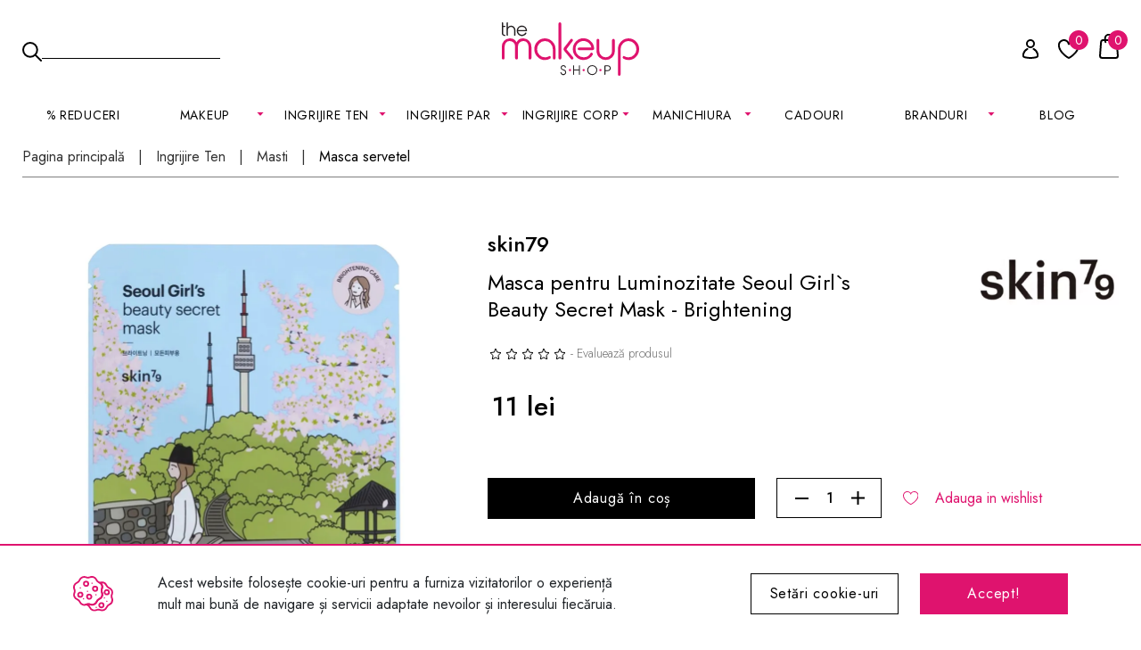

--- FILE ---
content_type: text/html; charset=UTF-8
request_url: https://makeupshop.ro/pagina/produs/categorie/ingrijirea-tenului/hidratare/produs.11350-masca-pentru-fata-skin79-seoul-girl-s-beauty-secret-mask-brightening
body_size: 15175
content:
<!doctype html><html lang="ro" data-a-c=""><head data-lib="https://cdn.makeupshop.ro/v4/lib/d/"><title>Masca pentru Luminozitate skin79 Seoul Girl`s Beauty Secret Mask - Brightening | MakeupShop.ro</title><base href="https://makeupshop.ro/"><link rel="canonical" href="https://makeupshop.ro/ingrijire-ten/masti/masca-servetel/11350-masca-pentru-luminozitate-skin79-seoul-girl-s-beauty-secret-mask-brightening"><link rel="shortcut icon" href="https://makeupshop.ro/favicon.ico" type="image/x-icon"><meta charset="utf-8"><meta name="viewport" content="width=device-width, initial-scale=1, shrink-to-fit=no"><meta name="robots" content="index, follow"><meta name="description" content="O IUBIM PENTRU CĂ:&amp;nbsp;&amp;nbsp;&amp;nbsp;&amp;nbsp;✔Hydrating&amp;nbsp; &amp;nbsp;&amp;nbsp;✔Brightening&amp;nbsp;&amp;nbsp;&amp;nbsp;&amp;nbsp;✔Moisturising&amp;nbsp;&amp;nbsp;&amp;nbsp;✔Sk"><meta name="keywords" content="masca, pentru, luminozitate, skin79, seoul, girl`s, beauty, secret, mask, brightening"><meta name="revisit-after" content="1 days"><meta name="rating" content="general"><meta name="author" content="makeupshop.ro"><meta property="fb:app_id" content="230820983646946"><meta property="og:type" content="website"><meta property="og:url" content="https://makeupshop.ro/ingrijire-ten/masti/masca-servetel/11350-masca-pentru-luminozitate-skin79-seoul-girl-s-beauty-secret-mask-brightening"><meta property="og:site_name" content="Produse cosmetice profesionale pentru machiaj - MakeupShop.ro"><meta property="og:title" content="Masca pentru Luminozitate skin79 Seoul Girl`s Beauty Secret Mask - Brightening | MakeupShop.ro"><meta property="og:description" content="O IUBIM PENTRU CĂ:&amp;nbsp;&amp;nbsp;&amp;nbsp;&amp;nbsp;✔Hydrating&amp;nbsp; &amp;nbsp;&amp;nbsp;✔Brightening&amp;nbsp;&amp;nbsp;&amp;nbsp;&amp;nbsp;✔Moisturising&amp;nbsp;&amp;nbsp;&amp;nbsp;✔Sk"><meta property="og:image" content="https://cdn.makeupshop.ro/imagini-makeup/produse/original/seoul-girl-s-beauty-secret-mask-brightening-1-2lvokv13.webp"><meta property="og:image" content="https://cdn.makeupshop.ro/imagini-makeup/produse/original/masca-pentru-luminozitate-skin79-seoul-girl-s-beauty-secret-mask-brightening-l5a9kxu2.webp"><meta property="og:image" content="https://cdn.makeupshop.ro/imagini-makeup/logo_mks_black.jpg"><meta property="og:image" content="https://cdn.makeupshop.ro/imagini-makeup/logo_mks_white.jpg"><link rel="preconnect" href="https://cdn.makeupshop.ro/"><link rel="preconnect" href="https://google.com"><link rel="preconnect" href="https://www.google.com"><link rel="dns-prefetch" href="https://cdn.makeupshop.ro/"><link rel="dns-prefetch" href="https://google.com"><link rel="dns-prefetch" href="https://www.google.com"><link rel="preconnect" href="https://fonts.googleapis.com"><link rel="preconnect" href="https://fonts.gstatic.com" crossorigin><link rel="stylesheet" href="https://fonts.googleapis.com/css2?family=Jost:wght@300;400;500;600&display=swap" ><link rel="stylesheet" href="https://cdn.makeupshop.ro/v4/lib/d/bootstrap.gzip.css?lr=11042025" /><link rel="stylesheet" href="https://cdn.makeupshop.ro/v4/lib/d/swiper-bundle.v847.gzip.css?lr=11042025" /><link rel="stylesheet" href="https://cdn.makeupshop.ro/v4/lib/d/general.v12.gzip.css?lr=11042025" /><link rel="stylesheet" href="https://cdn.makeupshop.ro/v4/lib/d/sectiune.v3.gzip.css?lr=11042025" /><link rel="stylesheet" href="https://cdn.makeupshop.ro/v4/lib/d/butoane.v4.gzip.css?lr=11042025" /><link rel="stylesheet" href="https://cdn.makeupshop.ro/v4/lib/d/produse.v26.gzip.css?lr=11042025" id="produsecss" /><link rel="stylesheet" href="https://cdn.makeupshop.ro/v4/lib/d/cale.v1.gzip.css?lr=11042025" /><link rel="stylesheet" href="https://cdn.makeupshop.ro/v4/lib/d/slider-produse.v2.gzip.css?lr=11042025" /><link rel="stylesheet" href="https://cdn.makeupshop.ro/v4/lib/d/quick-menu.v3.gzip.css?lr=11042025" /><link rel="stylesheet" href="https://cdn.makeupshop.ro/v4/lib/d/adauga-comentariu.v7.gzip.css?lr=11042025" id="adauga-comentariucss" /><link rel="stylesheet" href="https://cdn.makeupshop.ro/v4/lib/d/produs.v22.gzip.css?lr=11042025" /><link rel="stylesheet" href="https://cdn.makeupshop.ro/v4/lib/d/meniu-header-static.v11.gzip.css?lr=11042025"><link rel="stylesheet" href="https://cdn.makeupshop.ro/v4/lib/d/cookie-setari.v5.gzip.css?lr=11042025" id="cookie-setaricss"></head><body class=" produs"><div id="x"><div id="cookies"><div class="container"><div class="row align-items-center"><div class="col-8"><div class="text-informativ d-flex align-items-center"><img width="45" height="40" fetchpriority="high" src="https://cdn.makeupshop.ro/v4/img/cookies.svg" alt="Cookies" class="icon"><div>Acest website folosește cookie-uri pentru a furniza vizitatorilor o experiență mult mai bună de navigare și servicii adaptate nevoilor și interesului fiecăruia.</div></div></div><div class="col-2"><a title="Setari cookie" href="https://makeupshop.ro/" target="_top" class="buton outline x" data-x="{&quot;v&quot;:&quot;general\/cookie-setari&quot;,&quot;return&quot;:&quot;#x&quot;,&quot;before&quot;:[&quot;addPopupCss&quot;],&quot;functions&quot;:[&quot;bodyNoScroll&quot;]}">Setări cookie-uri</a></div><div class="col-2"><a title="Acceptare cookies" href="https://makeupshop.ro/" target="_top" class="buton roz x" data-x="{&quot;v&quot;:&quot;general\/cookie-set&quot;,&quot;personalizare&quot;:1,&quot;statistici&quot;:1,&quot;marketing&quot;:1,&quot;continut&quot;:1,&quot;return&quot;:&quot;#x&quot;,&quot;functions&quot;:[&quot;inchidePopup&quot;,&quot;adaugaEventsJs&quot;]}">Accept!</a></div></div></div></div></div><div id="x2" class="hide"></div><div id="x3"></div><header><div id="cauta-holder"></div><div class="inner-header"><div class="container-xxl"><div class="row align-items-center"><div class="col-4"><input type="button" value="cauta" id="cauta-show" class="x" data-x="{&quot;v&quot;:&quot;cautare\/show&quot;,&quot;return&quot;:&quot;#cauta-holder&quot;,&quot;functions&quot;:[&quot;autoFocusCautare&quot;]}"><div class="cautare text-start"><input type="submit" value="cauta" class="cauta"><label for="input-cautare"> Cauta <input type="text" class="input-cautare" id="input-cautare" value="" data-x="{&quot;v&quot;:&quot;cautare\/produse&quot;,&quot;return&quot;:&quot;#popupCautareHeaderPersistentHolder&quot;,&quot;functions&quot;:[&quot;headerPersistentActiv&quot;]}" ></label></div></div><div class="col-4 text-center"><a title="MakeupShop.ro" href="https://makeupshop.ro/index" class="logo"><img fetchpriority="high" src="https://cdn.makeupshop.ro/v4/img/logo.svg" alt="MakeupShop.ro" width="154" height="60"></a></div><div class="col-4"><div class="over-quick-menu d-flex justify-content-end"><div class="quick-menu align-items-end d-flex justify-content-end"><a title="Cont" aria-label="Cont" href="https://makeupshop.ro/conectare" class="user user0 x" data-x="{&quot;v&quot;:&quot;user\/conectare-inregistrare&quot;,&quot;return&quot;:&quot;#popupHeaderPersistentHolder&quot;,&quot;before&quot;:[&quot;goTo(&#039;https:\/\/makeupshop.ro\/conectare&#039;)&quot;],&quot;functions&quot;:[&quot;headerPersistentActiv&quot;],&quot;parent&quot;:&quot;.quick-menu&quot;}"><span class="icon"></span></a><a title="Wishlist" aria-label="Wishlist" href="https://makeupshop.ro/conectare" class="inima"><span class="icon"><span class="nr">0</span></span></a><a title="Cos" aria-label="Cos" href="https://makeupshop.ro/cos/" class="basket x" data-x="{&quot;v&quot;:&quot;cos\/produse-popup&quot;,&quot;return&quot;:&quot;#x&quot;,&quot;cpa&quot;:1,&quot;before&quot;:[&quot;addPopupCss&quot;,&quot;addPopupCos&quot;],&quot;functions&quot;:[&quot;bodyNoScroll&quot;,&quot;totalCantitate&quot;]}"><span class="icon"><span class="nr">0</span></span></a><a href="https://makeupshop.ro/reduceri" aria-label="Reduceri MakeupShop.ro" class="reduceri"><span class="icon"></span></a></div><a href="https://makeupshop.ro/" class="meniu x" data-x="{&quot;v&quot;:&quot;general\/meniu_m&quot;,&quot;before&quot;:[&quot;addMeniuHeaderSectiuneFixedCss&quot;],&quot;return&quot;:&quot;#x&quot;}"><span class="icon"></span></a><div id="popupHeaderPersistentHolder"></div></div></div></div></div></div><div id="popupCautareHeaderPersistentHolder"></div></header><nav class="meniu-principal"><div class="container-xxl"><nav class="meniu-header-static" aria-label="Navigatie principala"><ul id="m-nav" style="list-style: none; margin: 0; padding: 0; display: flex; justify-content: space-between; align-items: center; width: 100%; position: relative; font-family: Jost,sans-serif; font-size: 14px; line-height: 19px; letter-spacing: .7px; color: #000;"><li><a href="https://makeupshop.ro/reduceri">% Reduceri</a></li><li><details><summary aria-controls="sub-103"><span class="open-the-url" data-url="https://makeupshop.ro/makeup">MAKEUP</span></summary><div class="mega" role="group" aria-labelledby="sub-103"><ul id="sub-103" class="cols" role="list"><li class="col"><ul><li><a href="https://makeupshop.ro/makeup/noutati-makeup">NOUTATI</a></li><li><a href="https://makeupshop.ro/makeup-sortare-cele-mai-vandute">BESTSELLER</a></li><li><a href="https://makeupshop.ro/makeup">Vezi toate produsele</a></li><li><a href="https://makeupshop.ro/makeup-pret-sub-50-lei/sortare-cele-mai-vandute">Produse sub 50 lei</a></li><li><a href="https://makeupshop.ro/makeup-tip-produs-travel-size/sortare-cele-mai-vandute">Travel Size</a></li></ul></li><li class="col"><ul><li><a class="meniu-legatura" href="https://makeupshop.ro/makeup/ten">Ten</a><ul><li><a href="https://makeupshop.ro/makeup/ten/fond-de-ten">Fond de ten</a></li><li><a href="https://makeupshop.ro/makeup/ten/concealer">Corector / Concealer</a></li><li><a href="https://makeupshop.ro/makeup/ten/pudra">Pudra</a></li><li><a href="https://makeupshop.ro/makeup/ten/baza-machiaj-ten">Baza machiaj</a></li><li><a href="https://makeupshop.ro/makeup/ten/bb-cream">BB cream</a></li><li><a href="https://makeupshop.ro/makeup/ten/fard-de-obraz">Fard de obraz</a></li><li><a href="https://makeupshop.ro/makeup/ten/iluminator">Iluminator</a></li><li><a href="https://makeupshop.ro/makeup/ten/conturing">Contouring</a></li><li><a href="https://makeupshop.ro/makeup/ten/pudra-bronzanta">Pudra bronzanta</a></li><li><a href="https://makeupshop.ro/makeup/ten/fixator-machiaj">Fixator machiaj</a></li></ul></li></ul></li><li class="col"><ul><li><a class="meniu-legatura" href="https://makeupshop.ro/makeup/ochi">Ochi</a><ul><li><a href="https://makeupshop.ro/makeup/ochi/mascara">Mascara</a></li><li><a href="https://makeupshop.ro/makeup/ochi/fard-de-pleoape">Fard de pleoape</a></li><li><a href="https://makeupshop.ro/makeup/ochi/palete-fard">Palete farduri</a></li><li><a href="https://makeupshop.ro/makeup/ochi/contur-ochi">Contur ochi</a></li><li><a href="https://makeupshop.ro/makeup/ochi/sprancene">Sprancene</a></li><li><a href="https://makeupshop.ro/makeup/ochi/baza-machiaj">Baza machiaj</a></li><li><a href="https://makeupshop.ro/makeup/ochi/glitter">Glitter</a></li><li><a href="https://makeupshop.ro/makeup/ochi/gene-false">Gene false</a></li><li><a href="https://makeupshop.ro/makeup/ochi/adeziv-gene-false">Adeziv gene false</a></li></ul></li></ul></li><li class="col"><ul><li><a class="meniu-legatura" href="https://makeupshop.ro/makeup/buze">Buze</a><ul><li><a href="https://makeupshop.ro/makeup/buze/ruj">Ruj</a></li><li><a href="https://makeupshop.ro/makeup/buze/ruj-lichid">Ruj lichid</a></li><li><a href="https://makeupshop.ro/makeup/buze/creion-de-buze">Creion de buze</a></li><li><a href="https://makeupshop.ro/makeup/buze/luciu-de-buze">Luciu de buze</a></li><li><a href="https://makeupshop.ro/makeup/buze/balsam-de-buze">Balsam</a></li><li><a href="https://makeupshop.ro/makeup/buze/seturi-buze">Seturi</a></li></ul></li></ul></li><li class="col"><ul><li><a class="meniu-legatura" href="https://makeupshop.ro/makeup/pensule-machiaj">Pensule &amp; Buretei</a><ul><li><a href="https://makeupshop.ro/makeup/pensule-si-buretei/buretei-machiaj">Buretei machiaj</a></li><li><a href="https://makeupshop.ro/makeup/pensule-si-buretei/pensule-ten">Pensule ten</a></li><li><a href="https://makeupshop.ro/makeup/pensule-si-buretei/pensule-ochi">Pensule ochi</a></li><li><a href="https://makeupshop.ro/makeup/pensule-si-buretei/pensule-sprancene">Pensule sprancene</a></li><li><a href="https://makeupshop.ro/makeup/pensule-si-buretei/pensule-buze">Pensule buze</a></li><li><a href="https://makeupshop.ro/makeup/pensule-si-buretei/seturi-pensule">Seturi</a></li></ul></li><li class="principala"><a href="https://makeupshop.ro/makeup/accesorii-machiaj">Accesorii</a></li></ul></li><li class="col"><ul><li class="banner"><a href="https://makeupshop.ro/makeup/ochi/sprancene/21020-ceara-pentru-sprancene-boys-n-berries-shape-and-fix-clear-brow-styler"><img data-src="https://cdn.makeupshop.ro/imagini-makeup/meniu/450xauto/bnr-meniu-categorie-makeup-brow-wax-1-l8boxxet.jpg" clazz="lazy" alt="banner"></a></li></ul></li></ul></div></details></li><li><details><summary aria-controls="sub-151"><span class="open-the-url" data-url="https://makeupshop.ro/ingrijire-ten">INGRIJIRE TEN</span></summary><div class="mega" role="group" aria-labelledby="sub-151"><ul id="sub-151" class="cols" role="list"><li class="col"><ul><li><a href="https://makeupshop.ro/ingrijire-ten/noutati-ingrijire-ten">NOUTATI</a></li><li><a href="https://makeupshop.ro/ingrijire-ten-sortare-cele-mai-vandute">BESTSELLER</a></li><li><a href="https://makeupshop.ro/ingrijire-ten">Vezi toate produsele</a></li><li><a href="https://makeupshop.ro/ingrijire-ten-pret-sub-50-lei/sortare-cele-mai-vandute">Produse sub 50 lei</a></li><li><a href="https://makeupshop.ro/ingrijire-ten-tip-produs-travel-size/sortare-cele-mai-vandute">Travel Size</a></li></ul></li><li class="col"><ul><li><a class="meniu-legatura" href="https://makeupshop.ro/ingrijire-ten/demachiere">Demachiere</a><ul><li><a href="https://makeupshop.ro/ingrijire-ten/demachiere/demachiere-ten">Demachiere</a></li><li><a href="https://makeupshop.ro/ingrijire-ten/demachiere/curatare">Curatare</a></li><li><a href="https://makeupshop.ro/ingrijire-ten/demachiere/exfoliere">Exfoliere</a></li><li><a href="https://makeupshop.ro/ingrijire-ten/demachiere/apa-micelara">Apa micelara</a></li><li class="principala"><a href="https://makeupshop.ro/ingrijire-ten/hidratare">Hidratare</a></li><li><a href="https://makeupshop.ro/ingrijire-ten/hidratare/crema-de-zi">Crema de zi</a></li><li><a href="https://makeupshop.ro/ingrijire-ten/hidratare/crema-de-noapte">Crema de noapte</a></li><li><a href="https://makeupshop.ro/ingrijire-ten/hidratare/ser-fata">Ser fata</a></li></ul></li></ul></li><li class="col"><ul><li><a class="meniu-legatura" href="https://makeupshop.ro/ingrijire-ten/tratamente">Tratamente</a><ul><li><a href="https://makeupshop.ro/ingrijire-ten/tratamente/hidratare-ten">Hidratare</a></li><li><a href="https://makeupshop.ro/ingrijire-ten/tratamente/calmare">Calmare</a></li><li><a href="https://makeupshop.ro/ingrijire-ten/tratamente/anti-age">Anti-Age</a></li><li><a href="https://makeupshop.ro/ingrijire-ten/tratamente/anti-sebum">Anti-Sebum</a></li><li><a href="https://makeupshop.ro/ingrijire-ten/tratamente/minimizare-pori">Minimizare pori</a></li><li><a href="https://makeupshop.ro/ingrijire-ten/tratamente/anti-acnee">Anti-Acnee</a></li><li><a href="https://makeupshop.ro/ingrijire-ten/tratamente/iluminare">Iluminare</a></li><li><a href="https://makeupshop.ro/ingrijire-ten/tratamente/anti-pigmentare">Anti-Pigmentare</a></li><li><a href="https://makeupshop.ro/ingrijire-ten/tratamente/reparator-regenerator">Reparator / Regenerator</a></li></ul></li></ul></li><li class="col"><ul><li><a class="meniu-legatura" href="https://makeupshop.ro/ingrijire-ten/ochi-buze">Ochi &amp; Buze</a><ul><li><a href="https://makeupshop.ro/ingrijire-ten/ochi-buze/crema-ochi">Crema ochi</a></li><li><a href="https://makeupshop.ro/ingrijire-ten/ochi-buze/plasturi-ochi">Plasturi ochi</a></li><li><a href="https://makeupshop.ro/ingrijire-ten/ochi-buze/masca-buze">Masca buze</a></li><li><a href="https://makeupshop.ro/ingrijire-ten/ochi-buze/exfoliere-buze">Exfoliere buze</a></li><li class="principala"><a href="https://makeupshop.ro/ingrijire-ten/protectie-solara">Protectie Solara</a></li></ul></li></ul></li><li class="col"><ul><li><a class="meniu-legatura" href="https://makeupshop.ro/ingrijire-ten/masti">Masti</a><ul><li><a href="https://makeupshop.ro/ingrijire-ten/masti/masca-crema">Masca crema</a></li><li><a href="https://makeupshop.ro/ingrijire-ten/masti/masca-servetel">Masca servetel</a></li><li><a href="https://makeupshop.ro/ingrijire-ten/masti/masca-buze-ten">Masca buze</a></li><li class="principala"><a href="https://makeupshop.ro/ingrijire-ten/k-beauty">K-Beauty</a></li><li class="principala"><a href="https://makeupshop.ro/ingrijire-ten/retinol">Retinol</a></li></ul></li></ul></li><li class="col"><ul><li class="banner"><a href="https://makeupshop.ro/ingrijire-ten/retinol"><img data-src="https://cdn.makeupshop.ro/imagini-makeup/meniu/450xauto/bnr-meniu-categorie-ingrijire-ten-retinol-min-pzs0iml3.jpg" clazz="lazy" alt="banner"></a></li></ul></li></ul></div></details></li><li><details><summary aria-controls="sub-193"><span class="open-the-url" data-url="https://makeupshop.ro/ingrijire-par">Ingrijire par</span></summary><div class="mega" role="group" aria-labelledby="sub-193"><ul id="sub-193" class="cols" role="list"><li class="col"><ul><li><a href="https://makeupshop.ro/ingrijire-par/noutati-ingrijire-par">NOUTATI</a></li><li><a href="https://makeupshop.ro/ingrijire-par-sortare-cele-mai-vandute">BESTSELLER</a></li><li><a href="https://makeupshop.ro/ingrijire-par">Vezi toate produsele</a></li><li><a href="https://makeupshop.ro/ingrijire-par-pret-sub-50-lei/sortare-cele-mai-vandute">Produse sub 50 lei</a></li></ul></li><li class="col"><ul><li><a class="meniu-legatura" href="https://makeupshop.ro/ingrijire-par">Tip de produs</a><ul><li><a href="https://makeupshop.ro/ingrijire-par/ingrijirea-parului/sampon">Șampon</a></li><li><a href="https://makeupshop.ro/ingrijire-par/ingrijirea-parului/balsam">Balsam de păr</a></li><li><a href="https://makeupshop.ro/ingrijire-par/ingrijirea-parului/masca-par">Mască pentru păr</a></li><li><a href="https://makeupshop.ro/ulei-par">Ulei de păr</a></li><li><a href="https://makeupshop.ro/ingrijire-par/ingrijirea-parului/tratament-par">Tratamente pentru păr</a></li><li class="principala"><a href="https://makeupshop.ro/ingrijire-par/stilizare">Stilizare</a></li><li><a href="https://makeupshop.ro/ingrijire-par/stilizare/spray-par">Spray</a></li><li><a href="https://makeupshop.ro/ingrijire-par/stilizare/crema-par">Crema</a></li><li><a href="https://makeupshop.ro/ingrijire-par/stilizare/ser">Ser</a></li></ul></li></ul></li><li class="col"><ul><li><a class="meniu-legatura" href="https://makeupshop.ro/ingrijire-par/tip-de-par">Tip de par</a><ul><li><a href="https://makeupshop.ro/ingrijire-par/tip-de-par/normal">Normal</a></li><li><a href="https://makeupshop.ro/ingrijire-par/tip-de-par/blond">Blond</a></li><li><a href="https://makeupshop.ro/ingrijire-par/tip-de-par/vopsit">Vopsit</a></li><li><a href="https://makeupshop.ro/ingrijire-par/tip-de-par/uscat">Uscat</a></li><li><a href="https://makeupshop.ro/ingrijire-par/tip-de-par/ondulat">Ondulat</a></li><li><a href="https://makeupshop.ro/ingrijire-par/tip-de-par/subtire-fragil">Subtire &amp; Fragil</a></li></ul></li></ul></li><li class="col"><ul><li><a class="meniu-legatura" href="https://makeupshop.ro/ingrijire-par/efect">Efect</a><ul><li><a href="https://makeupshop.ro/ingrijire-par/efect/hidratare-par">Hidratare</a></li><li><a href="https://makeupshop.ro/ingrijire-par/efect/reparare">Reparare</a></li><li><a href="https://makeupshop.ro/ingrijire-par/efect/volum">Volum</a></li><li><a href="https://makeupshop.ro/ingrijire-par/efect/anti-frizz-electrizare">Anti-Frizz / Electrizare</a></li><li><a href="https://makeupshop.ro/ingrijire-par/efect/definire-bucle">Definire bucle</a></li><li><a href="https://makeupshop.ro/ingrijire-par/efect/protectie-termica">Protectie termica</a></li><li><a href="https://makeupshop.ro/ingrijire-par/efect/netezire">Netezire</a></li><li><a href="https://makeupshop.ro/ingrijire-par/efect/stimularea-cresterii">Stimularea cresterii</a></li></ul></li></ul></li><li class="col"><ul><li><a href="https://makeupshop.ro/ingrijire-par/accesorii-par">Accesorii</a></li><li class="principala"><a href="https://makeupshop.ro/ingrijire-par/seturi">Seturi</a></li></ul></li><li class="col"><ul><li class="banner"><a href="https://makeupshop.ro/ingrijire-par/produse-pt-ingrijirea-parului/tratament-par/20614-ulei-de-rozmarin-pentru-par-and-piele-nature-spell-rosemary-oil-for-hair-and-skin-50-ml"><img data-src="https://cdn.makeupshop.ro/imagini-makeup/meniu/450xauto/bnr-meniu-categorie-ingrijire-par-3-kbs1x4jc.jpg" clazz="lazy" alt="Banner"></a></li></ul></li></ul></div></details></li><li><details><summary aria-controls="sub-232"><span class="open-the-url" data-url="https://makeupshop.ro/ingrijire-corp">INGRIJIRE CORP</span></summary><div class="mega" role="group" aria-labelledby="sub-232"><ul id="sub-232" class="cols" role="list"><li class="col"><ul><li><a href="https://makeupshop.ro/ingrijire-corp/noutati-ingrijire-corp">NOUTATI</a></li><li><a href="https://makeupshop.ro/ingrijire-corp-sortare-cele-mai-vandute">BESTSELLER</a></li><li><a href="https://makeupshop.ro/ingrijire-corp">Vezi toate produsele</a></li><li><a href="https://makeupshop.ro/ingrijire-corp-pret-sub-50-lei/sortare-cele-mai-vandute">Produse sub 50 lei</a></li><li><a href="https://makeupshop.ro/ingrijire-corp-tip-produs-travel-size/sortare-cele-mai-vandute">Travel Size</a></li></ul></li><li class="col"><ul><li><a class="meniu-legatura" href="https://makeupshop.ro/ingrijire-corp/ingrijirea-corpului">Ingrijire corp</a><ul><li><a href="https://makeupshop.ro/ingrijire-corp/ingrijirea-corpului/lotiune-de-corp">Lotiune corp</a></li><li><a href="https://makeupshop.ro/ingrijire-corp/ingrijirea-corpului/crema-de-corp">Crema de corp</a></li><li><a href="https://makeupshop.ro/ingrijire-corp/ingrijirea-corpului/ulei-de-corp">Ulei de corp</a></li><li><a href="https://makeupshop.ro/ingrijire-corp/ingrijirea-corpului/lapte-de-corp">Lapte de corp</a></li></ul></li></ul></li><li class="col"><ul><li><a class="meniu-legatura" href="https://makeupshop.ro/ingrijire-corp/baie-dus">Baie &amp; Dus</a><ul><li><a href="https://makeupshop.ro/ingrijire-corp/baie-dus/gel-de-dus">Gel de dus</a></li><li><a href="https://makeupshop.ro/ingrijire-corp/baie-dus/scrub-exfoliant">Scrub &amp; Exfoliant</a></li><li><a href="https://makeupshop.ro/ingrijire-corp/baie-dus/gel-intim">Gel intim</a></li></ul></li></ul></li><li class="col"><ul><li><a class="meniu-legatura" href="https://makeupshop.ro/ingrijire-corp/maini-picioare">Maini &amp; Picioare</a><ul><li><a href="https://makeupshop.ro/ingrijire-corp/maini-picioare/crema-de-maini">Crema de maini</a></li><li><a href="https://makeupshop.ro/ingrijire-corp/maini-picioare/ingrijre-picioare">Ingrijire picioare</a></li><li><a href="https://makeupshop.ro/ingrijire-corp/maini-picioare/sapun">Sapun</a></li></ul></li></ul></li><li class="col"><ul><li><a href="https://makeupshop.ro/ingrijire-corp/suplimente-corp">Suplimente</a></li><li><a href="https://makeupshop.ro/ingrijire-corp/accesorii-corp">Accesorii</a></li><li><a href="https://makeupshop.ro/ingrijire-corp/seturi-corp">Seturi</a></li></ul></li><li class="col"><ul><li class="banner"><a href="https://makeupshop.ro/soap-and-glory"><img data-src="https://cdn.makeupshop.ro/imagini-makeup/meniu/450xauto/bnr-meniu-categorie-ingrijire-corp-2-zqe40s2i.jpg" clazz="lazy" alt="Banner"></a></li></ul></li></ul></div></details></li><li><details><summary aria-controls="sub-260"><span class="open-the-url" data-url="https://makeupshop.ro/manichiura">MANICHIURA</span></summary><div class="mega" role="group" aria-labelledby="sub-260"><ul id="sub-260" class="cols" role="list"><li class="col"><ul><li><a href="https://makeupshop.ro/manichiura/noutati-manichiura">NOUTATI</a></li><li><a href="https://makeupshop.ro/manichiura-sortare-cele-mai-vandute">BESTSELLER</a></li><li><a href="https://makeupshop.ro/manichiura">Vezi toate produsele</a></li><li><a href="https://makeupshop.ro/manichiura-pret-sub-50-lei/sortare-cele-mai-vandute">Produse sub 50 lei</a></li></ul></li><li class="col"><ul><li><a class="meniu-legatura" href="https://makeupshop.ro/manichiura/manichiura-clasica">Manichiura Clasica</a><ul><li><a href="https://makeupshop.ro/manichiura/manichiura-clasica/lacuri-de-unghii">Lacuri de unghii</a></li><li><a href="https://makeupshop.ro/manichiura/manichiura-clasica/baza-top">Baza &amp; Top</a></li></ul></li></ul></li><li class="col"><ul><li><a class="meniu-legatura" href="https://makeupshop.ro/manichiura/semipermanenta">Semipermanent</a><ul><li><a href="https://makeupshop.ro/manichiura/semipermanenta/primer">Primer</a></li><li><a href="https://makeupshop.ro/manichiura/semipermanenta/baza-rubber-base">Baza &amp; Rubber base</a></li><li><a href="https://makeupshop.ro/manichiura/semipermanenta/oja-semipermanenta">Oja semipermanenta</a></li><li><a href="https://makeupshop.ro/manichiura/semipermanenta/top-coat">Top coat</a></li><li><a href="https://makeupshop.ro/manichiura/semipermanenta/lichide-solutii">Lichide / Solutii</a></li><li><a href="https://makeupshop.ro/manichiura/semipermanenta/acrilice">Acrilice</a></li></ul></li></ul></li><li class="col"><ul><li><a class="meniu-legatura" href="https://makeupshop.ro/manichiura/gel-uv">Gel UV</a><ul><li><a href="https://makeupshop.ro/manichiura/gel-uv/primer-gel-uv">Primer</a></li><li><a href="https://makeupshop.ro/manichiura/gel-uv/gel-uv-manichiura">Gel UV</a></li><li><a href="https://makeupshop.ro/manichiura/gel-uv/fiber-gel">Fiber Gel</a></li><li><a href="https://makeupshop.ro/manichiura/gel-uv/top-coat-gel-uv">Top coat</a></li><li><a href="https://makeupshop.ro/manichiura/gel-uv/lichide-solutii-gel-uv">Lichide / Solutii</a></li></ul></li></ul></li><li class="col"><ul><li><a href="https://makeupshop.ro/manichiura/tratamente-unghii">Tratamente</a></li><li><a href="https://makeupshop.ro/manichiura/pile-buffer">Pile &amp; Buffer</a></li><li><a href="https://makeupshop.ro/manichiura/ustensile">Ustensile</a></li></ul></li><li class="col"><ul><li class="banner"><a href="https://makeupshop.ro/manichiura/semipermanenta/oja-semipermanenta"><img data-src="https://cdn.makeupshop.ro/imagini-makeup/meniu/450xauto/bnr-meniu-categorie-manichiura-oja-semi-min-ewv6b6jr.jpg" clazz="lazy" alt="BO.NAIL"></a></li></ul></li></ul></div></details></li><li><a href="https://makeupshop.ro/colectie/cadouri">Cadouri</a></li><li><details><summary aria-controls="sub-292"><span class="open-the-url" data-url="https://makeupshop.ro/branduri">BRANDURI</span></summary><div class="mega" role="group" aria-labelledby="sub-292"><ul id="sub-292" class="cols" role="list"><li class="col"><ul><li><a class="meniu-legatura" href="#">A</a><ul><li><a href="https://makeupshop.ro/anua">Anua</a></li><li><a href="https://makeupshop.ro/apieu">Apieu</a></li><li><a href="https://makeupshop.ro/aplb">APLB</a></li><li><a href="https://makeupshop.ro/ardell">Ardell</a></li><li><a href="https://makeupshop.ro/arencia">Arencia</a></li><li><a href="https://makeupshop.ro/arganour">Arganour</a></li><li><a href="https://makeupshop.ro/atypical-skin-lab">Atypical Skin Lab</a></li></ul></li><li><a class="meniu-legatura" href="#">B</a><ul><li><a href="https://makeupshop.ro/beauty-of-joseon">Beauty of Joseon</a></li><li><a href="https://makeupshop.ro/blisse">Blisse</a></li><li><a href="https://makeupshop.ro/bo-nail">BO.NAIL</a></li><li><a href="https://makeupshop.ro/boys-n-berries">Boys&#039;n Berries</a></li><li><a href="https://makeupshop.ro/bperfect">BPERFECT</a></li></ul></li></ul></li><li class="col"><ul><li><a class="meniu-legatura" href="#">C</a><ul><li><a href="https://makeupshop.ro/cala">Cala</a></li><li><a href="https://makeupshop.ro/celimax">Celimax</a></li><li><a href="https://makeupshop.ro/cos-de-baha">Cos De BAHA</a></li><li><a href="https://makeupshop.ro/cosrx">COSRX</a></li></ul></li><li><a class="meniu-legatura" href="#">D</a><ul><li><a href="https://makeupshop.ro/dermatory">Dermatory</a></li><li><a href="https://makeupshop.ro/dr-althea">Dr. Althea</a></li><li><a href="https://makeupshop.ro/dr-jart">Dr. Jart+</a></li><li><a href="https://makeupshop.ro/duo">Duo</a></li></ul></li><li><a class="meniu-legatura" href="#">E</a><ul><li><a href="https://makeupshop.ro/erayba">Erayba</a></li><li><a href="https://makeupshop.ro/etude-house">Etude House</a></li></ul></li><li><a class="meniu-legatura" href="#">F</a><ul><li><a href="https://makeupshop.ro/farmstay">Farmstay</a></li></ul></li><li><a class="meniu-legatura" href="#">H</a><ul><li><a href="https://makeupshop.ro/heimish-rx">Heimish RX</a></li><li><a href="https://makeupshop.ro/holika-holika">Holika Holika</a></li></ul></li><li><a class="meniu-legatura" href="#">I</a><ul><li><a href="https://makeupshop.ro/innisfree">Innisfree</a></li><li><a href="https://makeupshop.ro/isntree">ISNTREE</a></li></ul></li></ul></li><li class="col"><ul><li><a class="meniu-legatura" href="#">J</a><ul><li><a href="https://makeupshop.ro/jumiso">Jumiso</a></li></ul></li><li><a class="meniu-legatura" href="#">K</a><ul><li><a href="https://makeupshop.ro/kiss-ny-professional">Kiss NY Professional</a></li><li><a href="https://makeupshop.ro/kiss-usa">Kiss USA</a></li></ul></li><li><a class="meniu-legatura" href="#">L</a><ul><li><a href="https://makeupshop.ro/laneige">Laneige</a></li></ul></li><li><a class="meniu-legatura" href="#">M</a><ul><li><a href="https://makeupshop.ro/medi-peel">Medi-Peel</a></li><li><a href="https://makeupshop.ro/medicube">Medicube</a></li><li><a href="https://makeupshop.ro/milani">Milani</a></li><li><a href="https://makeupshop.ro/misoli">Misoli</a></li><li><a href="https://makeupshop.ro/missha">Missha</a></li><li><a href="https://makeupshop.ro/mixsoon">Mixsoon</a></li></ul></li></ul></li><li class="col"><ul><li><a class="meniu-legatura" href="#">N</a><ul><li><a href="https://makeupshop.ro/nard">Nard</a></li><li><a href="https://makeupshop.ro/nature-spell">Nature Spell</a></li><li><a href="https://makeupshop.ro/numee">Numee</a></li><li><a href="https://makeupshop.ro/nyx-professional-makeup">NYX Professional Makeup</a></li></ul></li><li><a class="meniu-legatura" href="#">O</a><ul><li><a href="https://makeupshop.ro/ofra">Ofra</a></li></ul></li><li><a class="meniu-legatura" href="#">P</a><ul><li><a href="https://makeupshop.ro/procle">Proclé</a></li><li><a href="https://makeupshop.ro/pyunkang-yul">Pyunkang Yul</a></li></ul></li></ul></li><li class="col"><ul><li><a class="meniu-legatura" href="#">R</a><ul><li><a href="https://makeupshop.ro/real-barrier">Real Barrier</a></li><li><a href="https://makeupshop.ro/realtechniques-by-samanta-champan">realTechniques by Samanta Champan</a></li><li><a href="https://makeupshop.ro/red-cherry">Red Cherry</a></li><li><a href="https://makeupshop.ro/revolution">Revolution</a></li><li><a href="https://makeupshop.ro/revolution-pro">Revolution Pro</a></li><li><a href="https://makeupshop.ro/rovectin">Rovectin</a></li></ul></li></ul></li><li class="col"><ul><li><a class="meniu-legatura" href="#">S</a><ul><li><a href="https://makeupshop.ro/sara-simar">SARA SIMAR</a></li><li><a href="https://makeupshop.ro/skin1004">SKIN1004</a></li><li><a href="https://makeupshop.ro/skin79">skin79</a></li><li><a href="https://makeupshop.ro/sleek-makeup-uk">Sleek MakeUP</a></li><li><a href="https://makeupshop.ro/snp">SNP</a></li><li><a href="https://makeupshop.ro/soap-and-glory">Soap &amp; Glory</a></li><li><a href="https://makeupshop.ro/some-by-mi">SOME BY MI</a></li></ul></li><li><a class="meniu-legatura" href="#">T</a><ul><li><a href="https://makeupshop.ro/thebalm">theBalm</a></li><li><a href="https://makeupshop.ro/themakeupshop">theMakeupShop</a></li><li><a href="https://makeupshop.ro/tirtir">TIRTIR</a></li><li><a href="https://makeupshop.ro/tmt-milano">TMT Milano</a></li><li><a href="https://makeupshop.ro/tocobo">Tocobo</a></li><li><a href="https://makeupshop.ro/tony-moly">Tony Moly</a></li></ul></li><li><a class="meniu-legatura" href="#">U</a><ul><li><a href="https://makeupshop.ro/uresim">URESIM</a></li></ul></li></ul></li></ul></div></details></li><li><a href="https://makeupshop.ro/blog">BLOG</a></li></ul></nav></div></nav><input type="hidden" id="gre25" value="6Lfee9kqAAAAAPio0hIncL5clQw4RQTxz2tgmJQZ" /><div id="events"><input type="button" class="x auto-exec" data-x="{&quot;functions&quot;:[&quot;viewContent(&#039;11350&#039;,&#039;11&#039;,&#039;Masca pentru Luminozitate skin79 Seoul Girl`s Beauty Secret Mask - Brightening&#039;,&#039;skin79&#039;,&#039;7&#039;)&quot;]}" value="-" style="display:none;"></div><div class="cale"><div class="container-xxl"><div class="cale-inner"><a title="Pagina principala" href="https://makeupshop.ro/" target="_top">Pagina principală</a><a title="Ingrijire Ten" href="https://makeupshop.ro/ingrijire-ten" target="_top">Ingrijire Ten</a><a title="Masti" href="https://makeupshop.ro/ingrijire-ten/masti" target="_top">Masti</a><a title="Masca servetel" href="https://makeupshop.ro/ingrijire-ten/masti/masca-servetel" target="_top">Masca servetel</a></div></div></div><div class="sectiune mb-5 sectiune-produs-general "><div class="container-xxl"><div class="titlu-container-holder"></div><div class="rating-brand-holder d-flex justify-content-between align-items-center"></div><div class="row"><div class="col-lg-5"><section class="sectiune-imagini-produse"><a title="Inchide" href="https://makeupshop.ro/ingrijire-ten/masti/masca-servetel/11350-masca-pentru-luminozitate-skin79-seoul-girl-s-beauty-secret-mask-brightening" class="inchideZoom">&nbsp;</a><div class="slider-imagini-produs"><div class="swiper-wrapper"><div class="swiper-slide"><a title="Vezi imaginea" href="https://makeupshop.ro/ingrijire-ten/masti/masca-servetel/11350-masca-pentru-luminozitate-skin79-seoul-girl-s-beauty-secret-mask-brightening" class="zoomClick"><img src="https://cdn.makeupshop.ro/imagini-makeup/produse/original/seoul-girl-s-beauty-secret-mask-brightening-1-2lvokv13.webp" alt="Masca pentru Luminozitate skin79 Seoul Girl`s Beauty Secret Mask - Brightening" /></a></div><div class="swiper-slide"><a title="Vezi imaginea" href="https://makeupshop.ro/ingrijire-ten/masti/masca-servetel/11350-masca-pentru-luminozitate-skin79-seoul-girl-s-beauty-secret-mask-brightening" class="zoomClick"><img data-src="https://cdn.makeupshop.ro/imagini-makeup/produse/original/masca-pentru-luminozitate-skin79-seoul-girl-s-beauty-secret-mask-brightening-l5a9kxu2.webp" alt="Masca pentru Luminozitate skin79 Seoul Girl`s Beauty Secret Mask - Brightening" class="swiper-lazy" /><div class="swiper-lazy-preloader"></div></a></div></div><div class="swiper-navs swiper-button-prev"></div><div class="swiper-navs swiper-button-next"></div></div><div class="slider-thumbnails"><div class="swiper-wrapper"><div class="swiper-slide"><img src="https://cdn.makeupshop.ro/imagini-makeup/produse/300x300/seoul-girl-s-beauty-secret-mask-brightening-1-2lvokv13.webp" width="79" height="79" alt="Masca pentru Luminozitate skin79 Seoul Girl`s Beauty Secret Mask - Brightening" /></div><div class="swiper-slide"><img src="https://cdn.makeupshop.ro/imagini-makeup/produse/300x300/masca-pentru-luminozitate-skin79-seoul-girl-s-beauty-secret-mask-brightening-l5a9kxu2.webp" width="79" height="79" alt="Masca pentru Luminozitate skin79 Seoul Girl`s Beauty Secret Mask - Brightening" /></div></div></div></section></div><div class="col-lg-7 pinfo"><div class="row g-0 row-infos"><div class="col-lg-8 col-infos"><div class="informatii-produs-container-holder"><div class="info-tips autoMove" data-from=".informatii-produs-container-holder" data-to=".sectiune-imagini-produse" data-rez="991" data-ord="1"></div><h1 class="titlu autoMove" data-from=".informatii-produs-container-holder" data-to=".titlu-container-holder" data-rez="991" data-ord="2"><span class="producator">skin79</span><span class="denumire">Masca pentru Luminozitate Seoul Girl`s Beauty Secret Mask - Brightening </span></h1><a title="Rating" href="https://makeupshop.ro/ingrijire-ten/masti/masca-servetel/11350-masca-pentru-luminozitate-skin79-seoul-girl-s-beauty-secret-mask-brightening" class="stars d-flex justify-content-start align-items-center deschide-comentarii autoMove x" data-from=".informatii-produs-container-holder" data-to=".rating-brand-holder" data-rez="991" data-ord="3" data-x="{&quot;v&quot;:&quot;produs\/adauga-comentariu&quot;,&quot;pid&quot;:11350,&quot;before&quot;:[&quot;addPopupCss&quot;,&quot;scrieUnComentariu&quot;],&quot;functions&quot;:[&quot;bodyNoScroll&quot;,&quot;scrieUnComentariu&quot;,&quot;updateSelectedFiles&quot;,&quot;addRecaptcha&quot;],&quot;return&quot;:&quot;#x&quot;}"><div class="star outline"></div><div class="star outline"></div><div class="star outline"></div><div class="star outline"></div><div class="star outline"></div><span class="numar-comentarii"> - Evaluează produsul</span></a></div><div class="preturi preturi-produs-header d-flex justify-content-start align-items-center"><div class="pret pret-curent">11 lei</div></div></div><div class="col-lg-4 text-end col-logo"><a title="skin79" href="https://makeupshop.ro/skin79" class="logo-producator autoMove" data-from=".col-logo" data-to=".rating-brand-holder" data-rez="991" data-ord="4" target="_top"><img src="https://cdn.makeupshop.ro/imagini-makeup/producatori/450xauto/skin79-pionierii-bb-cream-ului-in-coreea-kw7gkzjg.webp" alt="skin79" /></a></div></div><div class="end-produs-butoane-cantitate-wish d-flex align-items-center justify-content-start align-items-stretch"><div class="buton-holder butoane"><a title="Adauga in cos" target="_top" href="https://makeupshop.ro/ingrijire-ten/masti/masca-servetel/11350-masca-pentru-luminozitate-skin79-seoul-girl-s-beauty-secret-mask-brightening" class="buton negru adauga-in-cos" data-x="{&quot;v&quot;:&quot;produs\/adauga-cos&quot;,&quot;pid&quot;:11350,&quot;cantitate&quot;:1,&quot;return&quot;:&quot;#x2&quot;,&quot;before&quot;:[&quot;addPopupCss&quot;],&quot;functions&quot;:[&quot;totalCantitate&quot;,&quot;bodyNoScroll&quot;,&quot;sliderProdusePopup&quot;,&quot;deschideCosPopup&quot;]}">Adaugă în coș</a></div><div class="cantitate-adaugare-box nuanta-adaugare d-flex justify-content-between align-items-center "><div class="cantitate-actiuni nuanta-actiuni d-flex justify-content-between align-items-center"><button aria-label="Minus cantitate" class="cantitate-minus"><img src="https://cdn.makeupshop.ro/v4/img/minus-negru-xl.svg" alt="Minus cantitate" /></button><label for="cantitate-adaugare"><input id="cantitate-adaugare" type="text" class="cantitate-adaugare" value="1" readonly disabled data-maxim="30" aria-label="Cantitate" /></label><button aria-label="Plus cantitate" class="cantitate-plus"><img src="https://cdn.makeupshop.ro/v4/img/plus-negru-xl.svg" alt="Plus cantitate" /></button></div></div><div class="wishlist-container-holder"><a title="Adauga in wishlist" target="_top" href="https://makeupshop.ro/ingrijire-ten/masti/masca-servetel/11350-masca-pentru-luminozitate-skin79-seoul-girl-s-beauty-secret-mask-brightening" id="addwish" class="wishlist-holder d-flex justify-content-between align-items-center adauga-wishlist inima x autoMove" data-from=".wishlist-container-holder" data-to=".sectiune-imagini-produse" data-rez="991" data-ord="1" data-x="{&quot;v&quot;:&quot;produs\/adauga-wishlist&quot;,&quot;pid&quot;:11350,&quot;return&quot;:&quot;#x&quot;,&quot;before&quot;:[&quot;addPopupCss&quot;],&quot;functions&quot;:[&quot;totalProduseWishlist&quot;,&quot;bodyNoScroll&quot;,&quot;inima(11350)&quot;,&quot;sliderProdusePopup&quot;,&quot;inchidePopupAuto&quot;]}"><img src="https://cdn.makeupshop.ro/v4/img/inima-outline.svg" class="inima11350" alt="Adauga in Wishlist MakeupShop.ro" /><span>Adauga in wishlist</span></a></div></div><div class="footer-end-produs-info"><div class="cod-produs">Cod Produs: <span class="cod">SSGBSMB</span></div></div><section class="sectiune sectiune-informatii-produs"><div class="accordion accordion-flush" id="informatii-produs"><div class="accordion-item accordion-item-design"><h2 class="accordion-header" id="flush-t1"><button class="accordion-button" type="button" data-bs-toggle="collapse" data-bs-target="#flush-c1" aria-expanded="true" aria-controls="flush-c1"> DESCRIERE PRODUS </button></h2><div id="flush-c1" class="accordion-collapse collapse show" aria-labelledby="flush-t1" data-bs-parent="#informatii-produs"><div class="accordion-body"><p class="MsoNormal" style="margin-bottom: 1rem; outline: 0px; font-family: &quot;Open Sans&quot;, sans-serif; color: rgb(28, 27, 27); font-size: 16px; line-height: 1.4;"><span style="outline: 0px; font-weight: bolder;"><span style="outline: 0px; font-size: 14px; line-height: 14.98px;">O IUBIM PENTRU CĂ:</span></span></p><p class="MsoNormal" style="margin-bottom: 1rem; outline: 0px; font-family: &quot;Open Sans&quot;, sans-serif; color: rgb(28, 27, 27); font-size: 16px; line-height: 1.4;"><span style="font-size: 14px;">&nbsp;&nbsp;&nbsp;&nbsp;</span><span style="outline: 0px; font-size: 14px;">✔H</span><span style="outline: 0px; font-size: 14px;">ydrating</span><span style="outline: 0px; font-size: 14px;">&nbsp; &nbsp;&nbsp;</span><span style="font-size: 14px;">✔Brightening</span><span style="font-size: 14px;">&nbsp;&nbsp;&nbsp;&nbsp;</span><span style="outline: 0px; font-size: 14px;">✔Moisturising</span>&nbsp;&nbsp;<span style="font-size: 14px;">&nbsp;</span><span style="font-size: 14px;">✔Skin Safety Tested</span><span style="font-size: 14px;">&nbsp;&nbsp;&nbsp;&nbsp;</span><span style="font-size: 14px;">✔Dermatologist Tested</span><span style="outline: 0px; font-size: 14px;">&nbsp;&nbsp;</span></p><p class="MsoNormal" style="margin-bottom: 1rem; outline: 0px; font-family: &quot;Open Sans&quot;, sans-serif; color: rgb(28, 27, 27); font-size: 16px; line-height: 1.4;"><span style="outline: 0px; line-height: 17.12px;"><font face="Open Sans, sans-serif" style="outline: 0px;"><span style="outline: 0px; font-size: 14px;"><span style="outline: 0px; font-weight: bolder;">POWER INGREDIENTS:<br></span></span><span style="outline: 0px; font-size: 13.3333px;"><span style="outline: 0px; font-weight: bolder;"><span style="color: rgb(103, 106, 108); font-family: &quot;open sans&quot;, &quot;Helvetica Neue&quot;, Helvetica, Arial, sans-serif; font-weight: 400; font-size: 14px;">&nbsp; &nbsp;&nbsp;</span><span style="color: rgb(103, 106, 108); font-family: &quot;open sans&quot;, &quot;Helvetica Neue&quot;, Helvetica, Arial, sans-serif; font-weight: 400; font-size: 14px;">✔&nbsp; &nbsp; Niacinamidele calmează pielea iritată, reglează secreția de sebum și netezește aspectul tenului</span><br style="outline: 0px;"></span></span></font></span><span style="outline: 0px; font-size: 14px;"><span style="outline: 0px;">&nbsp; &nbsp; ✔&nbsp; &nbsp; Acidul hialuronic (50 ppm) hidratează în profunzime tenul și menține nivelul optim de hidratare al pielii<br></span></span><span style="font-size: 14px;">&nbsp;&nbsp;&nbsp;&nbsp;</span><span style="font-size: 14px;">✔</span><span style="font-size: 14px;">&nbsp; &nbsp; Extractul de flori de cireș are efecte antioxidante și antiinflamatorii</span><span style="outline: 0px; line-height: 14.2667px;"><font face="Open Sans, sans-serif" style="outline: 0px;"><span style="outline: 0px; font-size: 14px;"><br style="outline: 0px;"></span></font></span><span style="outline: 0px; font-size: 14px;">&nbsp; &nbsp;&nbsp;</span><span style="outline: 0px; font-size: 14px;"><span style="outline: 0px;">✔&nbsp; &nbsp; Extractele naturale din fructe și plante revigorează, energizează și redau strălucirea naturală și sănătoasă pielii<br></span></span><span style="color: rgb(103, 106, 108); font-family: &quot;open sans&quot;, &quot;Helvetica Neue&quot;, Helvetica, Arial, sans-serif; font-size: 14px; text-align: justify;">&nbsp; &nbsp; ✔&nbsp;&nbsp;&nbsp;&nbsp;Glicerina hidratează, hrănește și emoliază intens<br></span><span style="font-size: 14px; outline: 0px;">&nbsp; &nbsp;&nbsp;</span><span style="font-size: 14px; outline: 0px;">✔&nbsp; &nbsp; Alantoina reface structurile pielii, redă elasticitatea, tonusul&nbsp; și fermitatea și estompează liniile fine</span><br></p><p class="MsoNormal" style="margin-bottom: 1rem; outline: 0px; font-family: &quot;Open Sans&quot;, sans-serif; color: rgb(28, 27, 27); font-size: 16px; line-height: 1.4;"><span style="outline: 0px; font-weight: bolder;"><span style="outline: 0px; font-size: 10pt; line-height: 14.2667px;"><span style="outline: 0px; font-size: 14px;"></span><o:p style="outline: 0px;"></o:p></span></span></p><p class="MsoNormal" style="margin-bottom: 1rem; outline: 0px; font-family: &quot;Open Sans&quot;, sans-serif; color: rgb(28, 27, 27); font-size: 16px; line-height: 1.4;"><span style="outline: 0px; line-height: 17.12px;"><font face="Open Sans, sans-serif" style="outline: 0px;"><span style="outline: 0px; font-size: 14px;"><span style="outline: 0px; font-weight: bolder;">FORMULA:</span></span><span style="outline: 0px; font-size: 13.3333px;"><span style="outline: 0px; font-weight: bolder;"><br style="outline: 0px;"></span></span></font></span><span style="outline: 0px; font-size: 14px;">&nbsp; &nbsp;&nbsp;</span><span style="outline: 0px; font-size: 14px;">✔&nbsp; &nbsp; Mască de față tip șervețel</span><br style="outline: 0px;"><span style="outline: 0px; font-size: 14px;">&nbsp; &nbsp;&nbsp;</span><span style="outline: 0px; font-size: 14px;">✔&nbsp; &nbsp; Lejeră, apoasă, non-grasă, non-lipicioasă</span><br style="outline: 0px;"><span style="outline: 0px; font-size: 14px;">&nbsp; &nbsp;&nbsp;</span><span style="outline: 0px; font-size: 14px;">✔</span><span style="outline: 0px; font-size: 14px;">&nbsp; &nbsp; Se absoarbe rapid în piele, în profunzime</span></p><p class="MsoNormal" style="margin-bottom: 1rem; outline: 0px; font-family: &quot;Open Sans&quot;, sans-serif; color: rgb(28, 27, 27); font-size: 16px; text-align: justify; line-height: 1.4;"><span style="outline: 0px; font-size: 14px;"></span></p><p class="MsoNormal" style="margin-bottom: 1rem; outline: 0px; font-family: &quot;Open Sans&quot;, sans-serif; color: rgb(28, 27, 27); font-size: 16px; line-height: 1.4;"><span style="outline: 0px; line-height: 17.12px;"><font face="Open Sans, sans-serif" style="outline: 0px;"><span style="outline: 0px; font-size: 14px;"><span style="outline: 0px; font-weight: bolder;">#THEBEST<br style="outline: 0px;"></span></span></font></span><span style="outline: 0px; font-size: 14px; text-align: justify;">&nbsp; &nbsp;&nbsp;</span><span style="outline: 0px; font-size: 14px; text-align: justify;">✔</span><span style="outline: 0px; text-align: justify;"><span style="outline: 0px; font-size: 14px;">&nbsp; &nbsp; La finalul rutinei de îngrijire a tenului, înainte de aplicarea cremei de față și după ser<br style="outline: 0px;"></span></span><span style="outline: 0px; text-align: justify; font-size: 14px;">&nbsp; &nbsp;&nbsp;</span><span style="outline: 0px; text-align: justify; font-size: 14px;">✔</span><span style="outline: 0px; text-align: justify;"><span style="outline: 0px; font-size: 14px;">&nbsp; &nbsp; Lăsată să acționeze pentru 15-20 min<br style="outline: 0px;"></span></span><span style="outline: 0px; text-align: justify; font-size: 14px;">&nbsp; &nbsp;&nbsp;</span><span style="outline: 0px; text-align: justify; font-size: 14px;">✔</span><span style="outline: 0px; text-align: justify;"><span style="outline: 0px; font-size: 14px;">&nbsp; &nbsp; Utilizată de minim 2-3 ori pe săptămână, timp de 3 luni, pentru rezultate vizibile<br style="outline: 0px;"></span></span><span style="outline: 0px; text-align: justify; font-size: 14px;">&nbsp; &nbsp;&nbsp;</span><span style="outline: 0px; text-align: justify; font-size: 14px;">✔</span><span style="outline: 0px; text-align: justify; font-size: 14px;">&nbsp; &nbsp; Masarea serului pe față, gât și decolteu, până la absorbția completă în piele după ce masca este îndepărtată</span></p></div></div></div><div class="accordion-item accordion-item-design"><h2 class="accordion-header" id="flush-t2"><button class="accordion-button collapsed" type="button" data-bs-toggle="collapse" data-bs-target="#flush-c2" aria-expanded="false" aria-controls="flush-c2"> Informații produs </button></h2><div id="flush-c2" class="accordion-collapse collapse" aria-labelledby="flush-t2" data-bs-parent="#informatii-produs"><div class="accordion-body"><div class="reper mb-4"><div><strong>Cantitate:</strong> 20 g</div><div><strong>Pret per 100g:</strong> 55 lei</div><div><strong>Ingrediente:</strong> WATER, GLYCERIN, NIACINAMIDE, ALCOHOL, BETAINE, HYDROXYETHYLCELLULOSE, CARBOMER, POLYSORBATE 80, CAPRYLYL GLYCOL, TROMETHAMINE, ALLANTOIN, BUTYLENE GLYCOL, PRUNUS YEDOENSIS FLOWER EXTRACT, PRUNUS MUME FLOWER EXTRACT, ETHYLHEXYLGLYCERIN, 1, 2-HEXANEDIOL, PROPANEDIOL, DISODIUM EDTA, ILLICIUMI VERUM (ANISE) FRUIT EXTRACT, SODIUM HYALURONATE, FRAGRANCE.</div></div><p></p><div style="text-align: justify; line-height: 1.4;"><b><span style="font-size: 14px;">Cantitate: </span></b><span style="font-size: 14px;">20g</span></div><div style="text-align: justify; line-height: 1.4;"><b><span style="font-size: 14px;">Ingrediente:</span></b><span style="font-size: 14px;">&nbsp;Water, Glycerin, Niacinamide, Alcohol, Betaine, Hydroxyethylcellulose, Carbomer, Polysorbate 80, Caprylyl Glycol, Tromethamine, Allantoin, Butylene Glycol, Prunus Yedoensis Flower Extract, Prunus Mume Flower Extract, Ethylhexylglycerin, 1, 2-Hexanediol, Propanediol, Disodium EDTA, Illiciumi&nbsp; Verum (Anise) Fruit Extract, Sodium Hyaluronate, Fragrance.</span></div><p></p><p> Pozele au caracter informativ si orientativ. Nuantele de culori pot fi diferite in functie de setarile monitorului si de lumina la care este expus produsul. Nuantele pot varia in functie de culoarea pielii pe care este aplicat produsul. Denumirile / fotografiile ambalajelor pot diferi in realitate fata de cele din pozele de pe acest site. Lista de ingrediente poate suferi unele modificari. Consulta ambalajul produsului achizitionat. </p></div></div></div><div class="accordion-item accordion-item-design" id="comentarii"><h2 class="accordion-header" id="flush-t3"><button class="accordion-button disabled collapsed-disabled" type="button" data-bs-toggle="collapse-disabled" data-bs-target="#flush-c3" aria-expanded="false-disabled" aria-controls="flush-c3" id="buton-sectiune-comentarii"> Părerea clienților </button></h2><div id="flush-c3" class="accordion-collapse-disabled collapse-disabled" aria-labelledby="flush-t3" data-bs-parent="#informatii-produs"><div class="accordion-body"><div class="comentariu-scrie d-flex justify-content-between align-items-center"><div class="rating-produs d-flex justify-content-start align-items-center"><div class="stars d-flex justify-content-start align-items-center"><div class="star outline"></div><div class="star outline"></div><div class="star outline"></div><div class="star outline"></div><div class="star outline"></div></div><div class="text">0/5 <span class="nr-comentarii">0 comentarii</span></div></div><a title="Adauga comentariu" href="https://makeupshop.ro/ingrijire-ten/masti/masca-servetel/11350-masca-pentru-luminozitate-skin79-seoul-girl-s-beauty-secret-mask-brightening" id="scriereview" class="buton roz d-flex justify-content-center align-items-center x" data-x="{&quot;v&quot;:&quot;produs\/adauga-comentariu&quot;,&quot;pid&quot;:11350,&quot;before&quot;:[&quot;addPopupCss&quot;,&quot;scrieUnComentariu&quot;],&quot;functions&quot;:[&quot;bodyNoScroll&quot;,&quot;scrieUnComentariu&quot;,&quot;updateSelectedFiles&quot;,&quot;addRecaptcha&quot;],&quot;return&quot;:&quot;#x&quot;}"><span>Scrie un comentariu</span><img src="https://cdn.makeupshop.ro/v4/img/comentariu-adauga-icon.svg" alt="Scrie un comentariu" /></a></div><div id="comentarii-imagini-produs-holder" data-x="{&quot;v&quot;:&quot;produs\/comentarii-imagini&quot;,&quot;pid&quot;:11350}"></div><div id="comentarii-holder" data-x="{&quot;v&quot;:&quot;produs\/comentarii&quot;,&quot;pid&quot;:11350}"></div></div></div></div></div></section><button class="hidden deschide-comentarii" id="citestereview">Deschide comentarii</button></div></div><h1 class="titlu-sectiune">SE POTRIVESC ÎMPREUNĂ</h1><div class="produse"><div class="slider-produse-outer"><div class="slider-produse"><div class="swiper-wrapper"><div class="swiper-slide"><div class="produs "><div class="info-tip discount"><span class="Bulinapret">-16</span><span class="procent">%</span></div><div class="info-tip text" style="">NOU</div><div class="wishlist"><a title="Adauga in wishlist" target="_top" href="https://makeupshop.ro/ingrijire-ten/21249-ser-de-fata-aplb-phantenol-retinol-ampoule-serum" class="inima x" data-x="{&quot;v&quot;:&quot;produs\/adauga-wishlist&quot;,&quot;pid&quot;:21249,&quot;return&quot;:&quot;#x&quot;,&quot;before&quot;:[&quot;addPopupCss&quot;],&quot;functions&quot;:[&quot;totalProduseWishlist&quot;,&quot;bodyNoScroll&quot;,&quot;inima(21249)&quot;,&quot;sliderProdusePopup&quot;,&quot;inchidePopupAuto&quot;]}"><img width="17" height="15" src="https://cdn.makeupshop.ro/v4/img/inima-outline.svg" class="inima21249" alt="Adauga in Wishlist MakeupShop.ro"></a></div><a target="_top" href="https://makeupshop.ro/ingrijire-ten/21249-ser-de-fata-aplb-phantenol-retinol-ampoule-serum" aria-label="Ser de fata APLB Phantenol Retinol Ampoule Serum" class="imagine" ><img src="https://cdn.makeupshop.ro/v4/img/1.gif" data-src="https://cdn.makeupshop.ro/imagini-makeup/produse/300x300/aplb-phantenol-retinol-ampoule-1-ks4jlb1w.webp" width="300" height="300" alt="Ser de fata APLB Phantenol Retinol Ampoule Serum" class="lazy pimg"></a><a title="Phantenol Retinol Ampoule Serum" target="_top" href="https://makeupshop.ro/ingrijire-ten/21249-ser-de-fata-aplb-phantenol-retinol-ampoule-serum" class="titlu-produs""><span class="brand">APLB</span><span class="denumire">Ser de fata Phantenol Retinol Ampoule Serum</span></a><div class="preturi d-flex justify-content-center align-items-center"><div class="pret pret-original">49.99 lei</div><div class="pret pret-promotional">41.99 lei</div></div><div class="numar-nuante"></div><div class="rating d-flex justify-content-center align-items-center"><div class="stars d-flex justify-content-center align-items-center"><div class="star outline"></div><div class="star outline"></div><div class="star outline"></div><div class="star outline"></div><div class="star outline"></div></div><div class="numar-comentarii"></div></div><a title="Vezi produsul" target="_top" href="https://makeupshop.ro/ingrijire-ten/21249-ser-de-fata-aplb-phantenol-retinol-ampoule-serum" class="buton">Vezi produsul</a></div></div><div class="swiper-slide"><div class="produs "><div class="info-tip discount"><span class="Bulinapret">-16</span><span class="procent">%</span></div><div class="info-tip text" style="">NOU</div><div class="wishlist"><a title="Adauga in wishlist" target="_top" href="https://makeupshop.ro/ingrijire-ten/21256-ser-facial-aplb-exosome-retinol-ex-serum" class="inima x" data-x="{&quot;v&quot;:&quot;produs\/adauga-wishlist&quot;,&quot;pid&quot;:21256,&quot;return&quot;:&quot;#x&quot;,&quot;before&quot;:[&quot;addPopupCss&quot;],&quot;functions&quot;:[&quot;totalProduseWishlist&quot;,&quot;bodyNoScroll&quot;,&quot;inima(21256)&quot;,&quot;sliderProdusePopup&quot;,&quot;inchidePopupAuto&quot;]}"><img width="17" height="15" src="https://cdn.makeupshop.ro/v4/img/inima-outline.svg" class="inima21256" alt="Adauga in Wishlist MakeupShop.ro"></a></div><a target="_top" href="https://makeupshop.ro/ingrijire-ten/21256-ser-facial-aplb-exosome-retinol-ex-serum" aria-label="Ser facial APLB Exosome Retinol EX Serum" class="imagine" ><img src="https://cdn.makeupshop.ro/v4/img/1.gif" data-src="https://cdn.makeupshop.ro/imagini-makeup/produse/300x300/aplb-exosome-retinol-1-92xlx308.webp" width="300" height="300" alt="Ser facial APLB Exosome Retinol EX Serum" class="lazy pimg"></a><a title="Exosome Retinol EX Serum" target="_top" href="https://makeupshop.ro/ingrijire-ten/21256-ser-facial-aplb-exosome-retinol-ex-serum" class="titlu-produs""><span class="brand">APLB</span><span class="denumire">Ser facial Exosome Retinol EX Serum</span></a><div class="preturi d-flex justify-content-center align-items-center"><div class="pret pret-original">49.99 lei</div><div class="pret pret-promotional">41.99 lei</div></div><div class="numar-nuante"></div><div class="rating d-flex justify-content-center align-items-center"><div class="stars d-flex justify-content-center align-items-center"><div class="star outline"></div><div class="star outline"></div><div class="star outline"></div><div class="star outline"></div><div class="star outline"></div></div><div class="numar-comentarii"></div></div><a title="Vezi produsul" target="_top" href="https://makeupshop.ro/ingrijire-ten/21256-ser-facial-aplb-exosome-retinol-ex-serum" class="buton">Vezi produsul</a></div></div><div class="swiper-slide"><div class="produs "><div class="info-tip discount"><span class="Bulinapret">-16</span><span class="procent">%</span></div><div class="info-tip text" style="">NOU</div><div class="wishlist"><a title="Adauga in wishlist" target="_top" href="https://makeupshop.ro/ingrijire-corp/21270-lotiune-de-corp-piele-matura-aplb-retinol-vitamin-c-vitamin-e-body-lotion" class="inima x" data-x="{&quot;v&quot;:&quot;produs\/adauga-wishlist&quot;,&quot;pid&quot;:21270,&quot;return&quot;:&quot;#x&quot;,&quot;before&quot;:[&quot;addPopupCss&quot;],&quot;functions&quot;:[&quot;totalProduseWishlist&quot;,&quot;bodyNoScroll&quot;,&quot;inima(21270)&quot;,&quot;sliderProdusePopup&quot;,&quot;inchidePopupAuto&quot;]}"><img width="17" height="15" src="https://cdn.makeupshop.ro/v4/img/inima-outline.svg" class="inima21270" alt="Adauga in Wishlist MakeupShop.ro"></a></div><a target="_top" href="https://makeupshop.ro/ingrijire-corp/21270-lotiune-de-corp-piele-matura-aplb-retinol-vitamin-c-vitamin-e-body-lotion" aria-label="Lotiune de corp APLB Retinol Vitamin C Vitamin E Body Lotion" class="imagine" ><img src="https://cdn.makeupshop.ro/v4/img/1.gif" data-src="https://cdn.makeupshop.ro/imagini-makeup/produse/300x300/00-ofnmiu0w.webp" width="300" height="300" alt="Lotiune de corp APLB Retinol Vitamin C Vitamin E Body Lotion" class="lazy pimg"></a><a title="Retinol Vitamin C Vitamin E Body Lotion" target="_top" href="https://makeupshop.ro/ingrijire-corp/21270-lotiune-de-corp-piele-matura-aplb-retinol-vitamin-c-vitamin-e-body-lotion" class="titlu-produs""><span class="brand">APLB</span><span class="denumire">Lotiune de corp Retinol Vitamin C Vitamin E Body Lotion</span></a><div class="preturi d-flex justify-content-center align-items-center"><div class="pret pret-original">49.99 lei</div><div class="pret pret-promotional">41.99 lei</div></div><div class="numar-nuante"></div><div class="rating d-flex justify-content-center align-items-center"><div class="stars d-flex justify-content-center align-items-center"><div class="star outline"></div><div class="star outline"></div><div class="star outline"></div><div class="star outline"></div><div class="star outline"></div></div><div class="numar-comentarii"></div></div><a title="Vezi produsul" target="_top" href="https://makeupshop.ro/ingrijire-corp/21270-lotiune-de-corp-piele-matura-aplb-retinol-vitamin-c-vitamin-e-body-lotion" class="buton">Vezi produsul</a></div></div><div class="swiper-slide"><div class="produs "><div class="info-tip discount"><span class="Bulinapret">-16</span><span class="procent">%</span></div><div class="info-tip text" style="">NOU</div><div class="wishlist"><a title="Adauga in wishlist" target="_top" href="https://makeupshop.ro/ingrijire-ten/21255-ser-facial-aplb-glutathione-niacinamide-ampoule-serum" class="inima x" data-x="{&quot;v&quot;:&quot;produs\/adauga-wishlist&quot;,&quot;pid&quot;:21255,&quot;return&quot;:&quot;#x&quot;,&quot;before&quot;:[&quot;addPopupCss&quot;],&quot;functions&quot;:[&quot;totalProduseWishlist&quot;,&quot;bodyNoScroll&quot;,&quot;inima(21255)&quot;,&quot;sliderProdusePopup&quot;,&quot;inchidePopupAuto&quot;]}"><img width="17" height="15" src="https://cdn.makeupshop.ro/v4/img/inima-outline.svg" class="inima21255" alt="Adauga in Wishlist MakeupShop.ro"></a></div><a target="_top" href="https://makeupshop.ro/ingrijire-ten/21255-ser-facial-aplb-glutathione-niacinamide-ampoule-serum" aria-label="Ser facial APLB Glutathione Niacinamide Ampoule Serum" class="imagine" ><img src="https://cdn.makeupshop.ro/v4/img/1.gif" data-src="https://cdn.makeupshop.ro/imagini-makeup/produse/300x300/aplb-glutathione-niacinamide-ampoule-1-xp096034.webp" width="300" height="300" alt="Ser facial APLB Glutathione Niacinamide Ampoule Serum" class="lazy pimg"></a><a title="Glutathione Niacinamide Ampoule Serum" target="_top" href="https://makeupshop.ro/ingrijire-ten/21255-ser-facial-aplb-glutathione-niacinamide-ampoule-serum" class="titlu-produs""><span class="brand">APLB</span><span class="denumire">Ser facial Glutathione Niacinamide Ampoule Serum</span></a><div class="preturi d-flex justify-content-center align-items-center"><div class="pret pret-original">49.99 lei</div><div class="pret pret-promotional">41.99 lei</div></div><div class="numar-nuante"></div><div class="rating d-flex justify-content-center align-items-center"><div class="stars d-flex justify-content-center align-items-center"><div class="star outline"></div><div class="star outline"></div><div class="star outline"></div><div class="star outline"></div><div class="star outline"></div></div><div class="numar-comentarii"></div></div><a title="Vezi produsul" target="_top" href="https://makeupshop.ro/ingrijire-ten/21255-ser-facial-aplb-glutathione-niacinamide-ampoule-serum" class="buton">Vezi produsul</a></div></div><div class="swiper-slide"><div class="produs "><div class="info-tip discount"><span class="Bulinapret">-16</span><span class="procent">%</span></div><div class="info-tip text" style="">NOU</div><div class="wishlist"><a title="Adauga in wishlist" target="_top" href="https://makeupshop.ro/ingrijire-ten/21247-crema-de-fata-aplb-coenzyma-q10-retinol-facial-cream" class="inima x" data-x="{&quot;v&quot;:&quot;produs\/adauga-wishlist&quot;,&quot;pid&quot;:21247,&quot;return&quot;:&quot;#x&quot;,&quot;before&quot;:[&quot;addPopupCss&quot;],&quot;functions&quot;:[&quot;totalProduseWishlist&quot;,&quot;bodyNoScroll&quot;,&quot;inima(21247)&quot;,&quot;sliderProdusePopup&quot;,&quot;inchidePopupAuto&quot;]}"><img width="17" height="15" src="https://cdn.makeupshop.ro/v4/img/inima-outline.svg" class="inima21247" alt="Adauga in Wishlist MakeupShop.ro"></a></div><a target="_top" href="https://makeupshop.ro/ingrijire-ten/21247-crema-de-fata-aplb-coenzyma-q10-retinol-facial-cream" aria-label="Crema de fata APLB Coenzyma Q10 Retinol Facial Cream" class="imagine" ><img src="https://cdn.makeupshop.ro/v4/img/1.gif" data-src="https://cdn.makeupshop.ro/imagini-makeup/produse/300x300/00-wxg2c2t1.webp" width="300" height="300" alt="Crema de fata APLB Coenzyma Q10 Retinol Facial Cream" class="lazy pimg"></a><a title="Coenzyma Q10 Retinol Facial Cream" target="_top" href="https://makeupshop.ro/ingrijire-ten/21247-crema-de-fata-aplb-coenzyma-q10-retinol-facial-cream" class="titlu-produs""><span class="brand">APLB</span><span class="denumire">Crema de fata Coenzyma Q10 Retinol Facial Cream</span></a><div class="preturi d-flex justify-content-center align-items-center"><div class="pret pret-original">49.99 lei</div><div class="pret pret-promotional">41.99 lei</div></div><div class="numar-nuante"></div><div class="rating d-flex justify-content-center align-items-center"><div class="stars d-flex justify-content-center align-items-center"><div class="star outline"></div><div class="star outline"></div><div class="star outline"></div><div class="star outline"></div><div class="star outline"></div></div><div class="numar-comentarii"></div></div><a title="Vezi produsul" target="_top" href="https://makeupshop.ro/ingrijire-ten/21247-crema-de-fata-aplb-coenzyma-q10-retinol-facial-cream" class="buton">Vezi produsul</a></div></div></div><div class="swiper-scrollbar"></div></div><div class="swiper-button-prev"></div><div class="swiper-button-next"></div></div></div><h1 class="titlu-sectiune">ALTE PRODUSE skin79</h1><div class="produse"><div class="slider-produse-outer"><div class="slider-produse"><div class="swiper-wrapper"><div class="swiper-slide"><div class="produs "><div class="wishlist"><a title="Adauga in wishlist" target="_top" href="https://makeupshop.ro/ingrijire-ten/masti/masca-servetel/11350-masca-pentru-luminozitate-skin79-seoul-girl-s-beauty-secret-mask-brightening" class="inima x" data-x="{&quot;v&quot;:&quot;produs\/adauga-wishlist&quot;,&quot;pid&quot;:11350,&quot;return&quot;:&quot;#x&quot;,&quot;before&quot;:[&quot;addPopupCss&quot;],&quot;functions&quot;:[&quot;totalProduseWishlist&quot;,&quot;bodyNoScroll&quot;,&quot;inima(11350)&quot;,&quot;sliderProdusePopup&quot;,&quot;inchidePopupAuto&quot;]}"><img width="17" height="15" src="https://cdn.makeupshop.ro/v4/img/inima-outline.svg" class="inima11350" alt="Adauga in Wishlist MakeupShop.ro"></a></div><a target="_top" href="https://makeupshop.ro/ingrijire-ten/masti/masca-servetel/11350-masca-pentru-luminozitate-skin79-seoul-girl-s-beauty-secret-mask-brightening" aria-label="Masca pentru Luminozitate skin79 Seoul Girl`s Beauty Secret Mask - Brightening" class="imagine" ><img src="https://cdn.makeupshop.ro/v4/img/1.gif" data-src="https://cdn.makeupshop.ro/imagini-makeup/produse/300x300/seoul-girl-s-beauty-secret-mask-brightening-1-2lvokv13.webp" width="300" height="300" alt="Masca pentru Luminozitate skin79 Seoul Girl`s Beauty Secret Mask - Brightening" class="lazy pimg"></a><a title="Masca pentru Luminozitate skin79 Seoul Girl`s Beauty Secret Mask - Brightening" target="_top" href="https://makeupshop.ro/ingrijire-ten/masti/masca-servetel/11350-masca-pentru-luminozitate-skin79-seoul-girl-s-beauty-secret-mask-brightening" class="titlu-produs"><span class="denumire">Masca pentru Luminozitate skin79 Seoul Girl`s Beauty Secret Mask - Brightening</span></a><div class="preturi d-flex justify-content-center align-items-center"><div class="pret pret-curent">11 lei</div></div><div class="numar-nuante"></div><div class="rating d-flex justify-content-center align-items-center"><div class="stars d-flex justify-content-center align-items-center"><div class="star outline"></div><div class="star outline"></div><div class="star outline"></div><div class="star outline"></div><div class="star outline"></div></div><div class="numar-comentarii"></div></div><a title="Adauga in cos" target="_top" href="https://makeupshop.ro/ingrijire-ten/masti/masca-servetel/11350-masca-pentru-luminozitate-skin79-seoul-girl-s-beauty-secret-mask-brightening" class="buton outline x" data-x="{&quot;v&quot;:&quot;produs\/adauga-cos&quot;,&quot;pid&quot;:11350,&quot;return&quot;:&quot;#x2&quot;,&quot;before&quot;:[&quot;addPopupCss&quot;],&quot;functions&quot;:[&quot;totalCantitate&quot;,&quot;bodyNoScroll&quot;,&quot;sliderProdusePopup&quot;,&quot;deschideCosPopup&quot;]}">Adaugă în coș</a></div></div><div class="swiper-slide"><div class="produs "><div class="info-tip discount"><span class="Bulinapret">-50</span><span class="procent">%</span></div><div class="wishlist"><a title="Adauga in wishlist" target="_top" href="https://makeupshop.ro/ingrijire-ten/demachiere/curatare/15044-spuma-de-curatare-cu-aloe-skin79-jeju-aloe-aqua-vegan-foam-cleanser" class="inima x" data-x="{&quot;v&quot;:&quot;produs\/adauga-wishlist&quot;,&quot;pid&quot;:15044,&quot;return&quot;:&quot;#x&quot;,&quot;before&quot;:[&quot;addPopupCss&quot;],&quot;functions&quot;:[&quot;totalProduseWishlist&quot;,&quot;bodyNoScroll&quot;,&quot;inima(15044)&quot;,&quot;sliderProdusePopup&quot;,&quot;inchidePopupAuto&quot;]}"><img width="17" height="15" src="https://cdn.makeupshop.ro/v4/img/inima-outline.svg" class="inima15044" alt="Adauga in Wishlist MakeupShop.ro"></a></div><a target="_top" href="https://makeupshop.ro/ingrijire-ten/demachiere/curatare/15044-spuma-de-curatare-cu-aloe-skin79-jeju-aloe-aqua-vegan-foam-cleanser" aria-label="Spuma de Curatare cu Aloe skin79 Jeju Aloe Aqua Vegan Foam Cleanser" class="imagine" ><img src="https://cdn.makeupshop.ro/v4/img/1.gif" data-src="https://cdn.makeupshop.ro/imagini-makeup/produse/300x300/aloe-jeju-aloe-aqua-vegan-foam-cleanser-1-exjbrdto.webp" width="300" height="300" alt="Spuma de Curatare cu Aloe skin79 Jeju Aloe Aqua Vegan Foam Cleanser" class="lazy pimg"></a><a title="Spuma de Curatare cu Aloe skin79 Jeju Aloe Aqua Vegan Foam Cleanser" target="_top" href="https://makeupshop.ro/ingrijire-ten/demachiere/curatare/15044-spuma-de-curatare-cu-aloe-skin79-jeju-aloe-aqua-vegan-foam-cleanser" class="titlu-produs"><span class="denumire">Spuma de Curatare cu Aloe skin79 Jeju Aloe Aqua Vegan Foam Cleanser</span></a><div class="preturi d-flex justify-content-center align-items-center"><div class="pret pret-original">54 lei</div><div class="pret pret-promotional">26.99 lei</div></div><div class="numar-nuante"></div><div class="rating d-flex justify-content-center align-items-center"><div class="stars d-flex justify-content-center align-items-center"><div class="star outline"></div><div class="star outline"></div><div class="star outline"></div><div class="star outline"></div><div class="star outline"></div></div><div class="numar-comentarii"></div></div><a title="Adauga in cos" target="_top" href="https://makeupshop.ro/ingrijire-ten/demachiere/curatare/15044-spuma-de-curatare-cu-aloe-skin79-jeju-aloe-aqua-vegan-foam-cleanser" class="buton outline x" data-x="{&quot;v&quot;:&quot;produs\/adauga-cos&quot;,&quot;pid&quot;:15044,&quot;return&quot;:&quot;#x2&quot;,&quot;before&quot;:[&quot;addPopupCss&quot;],&quot;functions&quot;:[&quot;totalCantitate&quot;,&quot;bodyNoScroll&quot;,&quot;sliderProdusePopup&quot;,&quot;deschideCosPopup&quot;]}">Adaugă în coș</a></div></div><div class="swiper-slide"><div class="produs "><div class="wishlist"><a title="Adauga in wishlist" target="_top" href="https://makeupshop.ro/ingrijire-ten/hidratare/ser-fata/15048-ser-iluminator-skin-79-shine-yuja-oule" class="inima x" data-x="{&quot;v&quot;:&quot;produs\/adauga-wishlist&quot;,&quot;pid&quot;:15048,&quot;return&quot;:&quot;#x&quot;,&quot;before&quot;:[&quot;addPopupCss&quot;],&quot;functions&quot;:[&quot;totalProduseWishlist&quot;,&quot;bodyNoScroll&quot;,&quot;inima(15048)&quot;,&quot;sliderProdusePopup&quot;,&quot;inchidePopupAuto&quot;]}"><img width="17" height="15" src="https://cdn.makeupshop.ro/v4/img/inima-outline.svg" class="inima15048" alt="Adauga in Wishlist MakeupShop.ro"></a></div><a target="_top" href="https://makeupshop.ro/ingrijire-ten/hidratare/ser-fata/15048-ser-iluminator-skin-79-shine-yuja-oule" aria-label="Ser Iluminator skin 79 Shine Yuja Ampoule" class="imagine" ><img src="https://cdn.makeupshop.ro/v4/img/1.gif" data-src="https://cdn.makeupshop.ro/imagini-makeup/produse/300x300/shine-yuja-ampoule-1-dr46t8wg.webp" width="300" height="300" alt="Ser Iluminator skin 79 Shine Yuja Ampoule" class="lazy pimg"></a><a title="Ser Iluminator skin 79 Shine Yuja Ampoule" target="_top" href="https://makeupshop.ro/ingrijire-ten/hidratare/ser-fata/15048-ser-iluminator-skin-79-shine-yuja-oule" class="titlu-produs"><span class="denumire">Ser Iluminator skin 79 Shine Yuja Ampoule</span></a><div class="preturi d-flex justify-content-center align-items-center"><div class="pret pret-curent">90 lei</div></div><div class="numar-nuante"></div><div class="rating d-flex justify-content-center align-items-center"><div class="stars d-flex justify-content-center align-items-center"><div class="star outline"></div><div class="star outline"></div><div class="star outline"></div><div class="star outline"></div><div class="star outline"></div></div><div class="numar-comentarii"></div></div><a title="Adauga in cos" target="_top" href="https://makeupshop.ro/ingrijire-ten/hidratare/ser-fata/15048-ser-iluminator-skin-79-shine-yuja-oule" class="buton outline x" data-x="{&quot;v&quot;:&quot;produs\/adauga-cos&quot;,&quot;pid&quot;:15048,&quot;return&quot;:&quot;#x2&quot;,&quot;before&quot;:[&quot;addPopupCss&quot;],&quot;functions&quot;:[&quot;totalCantitate&quot;,&quot;bodyNoScroll&quot;,&quot;sliderProdusePopup&quot;,&quot;deschideCosPopup&quot;]}">Adaugă în coș</a></div></div><div class="swiper-slide"><div class="produs "><div class="wishlist"><a title="Adauga in wishlist" target="_top" href="https://makeupshop.ro/ingrijire-ten/hidratare/crema-de-zi/13029-crema-fata-skin79-golden-snail-intensive-cream" class="inima x" data-x="{&quot;v&quot;:&quot;produs\/adauga-wishlist&quot;,&quot;pid&quot;:13029,&quot;return&quot;:&quot;#x&quot;,&quot;before&quot;:[&quot;addPopupCss&quot;],&quot;functions&quot;:[&quot;totalProduseWishlist&quot;,&quot;bodyNoScroll&quot;,&quot;inima(13029)&quot;,&quot;sliderProdusePopup&quot;,&quot;inchidePopupAuto&quot;]}"><img width="17" height="15" src="https://cdn.makeupshop.ro/v4/img/inima-outline.svg" class="inima13029" alt="Adauga in Wishlist MakeupShop.ro"></a></div><a target="_top" href="https://makeupshop.ro/ingrijire-ten/hidratare/crema-de-zi/13029-crema-fata-skin79-golden-snail-intensive-cream" aria-label="Crema fata skin79 Golden Snail Intensive Cream" class="imagine" ><img src="https://cdn.makeupshop.ro/v4/img/1.gif" data-src="https://cdn.makeupshop.ro/imagini-makeup/produse/300x300/golden-snail-intensive-cream-1-94hyzehm.webp" width="300" height="300" alt="Crema fata skin79 Golden Snail Intensive Cream" class="lazy pimg"></a><a title="Crema fata skin79 Golden Snail Intensive Cream" target="_top" href="https://makeupshop.ro/ingrijire-ten/hidratare/crema-de-zi/13029-crema-fata-skin79-golden-snail-intensive-cream" class="titlu-produs"><span class="denumire">Crema fata skin79 Golden Snail Intensive Cream</span></a><div class="preturi d-flex justify-content-center align-items-center"><div class="pret pret-curent">161 lei</div></div><div class="numar-nuante"></div><div class="rating d-flex justify-content-center align-items-center"><div class="stars d-flex justify-content-center align-items-center"><div class="star"></div><div class="star"></div><div class="star"></div><div class="star"></div><div class="star"></div></div><div class="numar-comentarii">(1)</div></div><a title="Adauga in cos" target="_top" href="https://makeupshop.ro/ingrijire-ten/hidratare/crema-de-zi/13029-crema-fata-skin79-golden-snail-intensive-cream" class="buton outline x" data-x="{&quot;v&quot;:&quot;produs\/adauga-cos&quot;,&quot;pid&quot;:13029,&quot;return&quot;:&quot;#x2&quot;,&quot;before&quot;:[&quot;addPopupCss&quot;],&quot;functions&quot;:[&quot;totalCantitate&quot;,&quot;bodyNoScroll&quot;,&quot;sliderProdusePopup&quot;,&quot;deschideCosPopup&quot;]}">Adaugă în coș</a></div></div><div class="swiper-slide"><div class="produs "><div class="wishlist"><a title="Adauga in wishlist" target="_top" href="https://makeupshop.ro/ingrijire-ten/hidratare/crema-de-zi/15046-crema-iluminatoare-pentru-fata-skin79-shine-yuja-cream" class="inima x" data-x="{&quot;v&quot;:&quot;produs\/adauga-wishlist&quot;,&quot;pid&quot;:15046,&quot;return&quot;:&quot;#x&quot;,&quot;before&quot;:[&quot;addPopupCss&quot;],&quot;functions&quot;:[&quot;totalProduseWishlist&quot;,&quot;bodyNoScroll&quot;,&quot;inima(15046)&quot;,&quot;sliderProdusePopup&quot;,&quot;inchidePopupAuto&quot;]}"><img width="17" height="15" src="https://cdn.makeupshop.ro/v4/img/inima-outline.svg" class="inima15046" alt="Adauga in Wishlist MakeupShop.ro"></a></div><a target="_top" href="https://makeupshop.ro/ingrijire-ten/hidratare/crema-de-zi/15046-crema-iluminatoare-pentru-fata-skin79-shine-yuja-cream" aria-label="Crema Iluminatoare pentru Fata skin79 Shine Yuja Cream" class="imagine" ><img src="https://cdn.makeupshop.ro/v4/img/1.gif" data-src="https://cdn.makeupshop.ro/imagini-makeup/produse/300x300/shine-yuja-cream-1-fftn9iot.webp" width="300" height="300" alt="Crema Iluminatoare pentru Fata skin79 Shine Yuja Cream" class="lazy pimg"></a><a title="Crema Iluminatoare pentru Fata skin79 Shine Yuja Cream" target="_top" href="https://makeupshop.ro/ingrijire-ten/hidratare/crema-de-zi/15046-crema-iluminatoare-pentru-fata-skin79-shine-yuja-cream" class="titlu-produs"><span class="denumire">Crema Iluminatoare pentru Fata skin79 Shine Yuja Cream</span></a><div class="preturi d-flex justify-content-center align-items-center"><div class="pret pret-curent">90 lei</div></div><div class="numar-nuante"></div><div class="rating d-flex justify-content-center align-items-center"><div class="stars d-flex justify-content-center align-items-center"><div class="star outline"></div><div class="star outline"></div><div class="star outline"></div><div class="star outline"></div><div class="star outline"></div></div><div class="numar-comentarii"></div></div><a title="Adauga in cos" target="_top" href="https://makeupshop.ro/ingrijire-ten/hidratare/crema-de-zi/15046-crema-iluminatoare-pentru-fata-skin79-shine-yuja-cream" class="buton outline x" data-x="{&quot;v&quot;:&quot;produs\/adauga-cos&quot;,&quot;pid&quot;:15046,&quot;return&quot;:&quot;#x2&quot;,&quot;before&quot;:[&quot;addPopupCss&quot;],&quot;functions&quot;:[&quot;totalCantitate&quot;,&quot;bodyNoScroll&quot;,&quot;sliderProdusePopup&quot;,&quot;deschideCosPopup&quot;]}">Adaugă în coș</a></div></div><div class="swiper-slide"><div class="produs "><div class="wishlist"><a title="Adauga in wishlist" target="_top" href="https://makeupshop.ro/ingrijire-ten/masti/11347-masca-hidratanta-skin79-seoul-girl-s-beauty-secret-mask-moisturizing" class="inima x" data-x="{&quot;v&quot;:&quot;produs\/adauga-wishlist&quot;,&quot;pid&quot;:11347,&quot;return&quot;:&quot;#x&quot;,&quot;before&quot;:[&quot;addPopupCss&quot;],&quot;functions&quot;:[&quot;totalProduseWishlist&quot;,&quot;bodyNoScroll&quot;,&quot;inima(11347)&quot;,&quot;sliderProdusePopup&quot;,&quot;inchidePopupAuto&quot;]}"><img width="17" height="15" src="https://cdn.makeupshop.ro/v4/img/inima-outline.svg" class="inima11347" alt="Adauga in Wishlist MakeupShop.ro"></a></div><a target="_top" href="https://makeupshop.ro/ingrijire-ten/masti/11347-masca-hidratanta-skin79-seoul-girl-s-beauty-secret-mask-moisturizing" aria-label="Masca Hidratanta skin79 Seoul Girl`s Beauty Secret Mask - Moisturizing" class="imagine" ><img src="https://cdn.makeupshop.ro/v4/img/1.gif" data-src="https://cdn.makeupshop.ro/imagini-makeup/produse/300x300/seoul-girl-s-beauty-secret-mask-moisturizing-1-rxauy3vj.webp" width="300" height="300" alt="Masca Hidratanta skin79 Seoul Girl`s Beauty Secret Mask - Moisturizing" class="lazy pimg"></a><a title="Masca Hidratanta skin79 Seoul Girl`s Beauty Secret Mask - Moisturizing" target="_top" href="https://makeupshop.ro/ingrijire-ten/masti/11347-masca-hidratanta-skin79-seoul-girl-s-beauty-secret-mask-moisturizing" class="titlu-produs"><span class="denumire">Masca Hidratanta skin79 Seoul Girl`s Beauty Secret Mask - Moisturizing</span></a><div class="preturi d-flex justify-content-center align-items-center"><div class="pret pret-curent">11 lei</div></div><div class="numar-nuante"></div><div class="rating d-flex justify-content-center align-items-center"><div class="stars d-flex justify-content-center align-items-center"><div class="star outline"></div><div class="star outline"></div><div class="star outline"></div><div class="star outline"></div><div class="star outline"></div></div><div class="numar-comentarii"></div></div><a title="Adauga in cos" target="_top" href="https://makeupshop.ro/ingrijire-ten/masti/11347-masca-hidratanta-skin79-seoul-girl-s-beauty-secret-mask-moisturizing" class="buton outline x" data-x="{&quot;v&quot;:&quot;produs\/adauga-cos&quot;,&quot;pid&quot;:11347,&quot;return&quot;:&quot;#x2&quot;,&quot;before&quot;:[&quot;addPopupCss&quot;],&quot;functions&quot;:[&quot;totalCantitate&quot;,&quot;bodyNoScroll&quot;,&quot;sliderProdusePopup&quot;,&quot;deschideCosPopup&quot;]}">Adaugă în coș</a></div></div><div class="swiper-slide"><div class="produs "><div class="wishlist"><a title="Adauga in wishlist" target="_top" href="https://makeupshop.ro/ingrijire-ten/masti/11351-masca-anti-imperfectiuni-skin79-seoul-girl-s-beauty-secret-mask-soothing" class="inima x" data-x="{&quot;v&quot;:&quot;produs\/adauga-wishlist&quot;,&quot;pid&quot;:11351,&quot;return&quot;:&quot;#x&quot;,&quot;before&quot;:[&quot;addPopupCss&quot;],&quot;functions&quot;:[&quot;totalProduseWishlist&quot;,&quot;bodyNoScroll&quot;,&quot;inima(11351)&quot;,&quot;sliderProdusePopup&quot;,&quot;inchidePopupAuto&quot;]}"><img width="17" height="15" src="https://cdn.makeupshop.ro/v4/img/inima-outline.svg" class="inima11351" alt="Adauga in Wishlist MakeupShop.ro"></a></div><a target="_top" href="https://makeupshop.ro/ingrijire-ten/masti/11351-masca-anti-imperfectiuni-skin79-seoul-girl-s-beauty-secret-mask-soothing" aria-label="Masca Anti-Imperfectiuni skin79 Seoul Girl`s Beauty Secret Mask - Soothing" class="imagine" ><img src="https://cdn.makeupshop.ro/v4/img/1.gif" data-src="https://cdn.makeupshop.ro/imagini-makeup/produse/300x300/seoul-girls-beauty-secret-mask-soothing-1-nzaiwqzh.webp" width="300" height="300" alt="Masca Anti-Imperfectiuni skin79 Seoul Girl`s Beauty Secret Mask - Soothing" class="lazy pimg"></a><a title="Masca Anti-Imperfectiuni skin79 Seoul Girl`s Beauty Secret Mask - Soothing" target="_top" href="https://makeupshop.ro/ingrijire-ten/masti/11351-masca-anti-imperfectiuni-skin79-seoul-girl-s-beauty-secret-mask-soothing" class="titlu-produs"><span class="denumire">Masca Anti-Imperfectiuni skin79 Seoul Girl`s Beauty Secret Mask - Soothing</span></a><div class="preturi d-flex justify-content-center align-items-center"><div class="pret pret-curent">11 lei</div></div><div class="numar-nuante"></div><div class="rating d-flex justify-content-center align-items-center"><div class="stars d-flex justify-content-center align-items-center"><div class="star outline"></div><div class="star outline"></div><div class="star outline"></div><div class="star outline"></div><div class="star outline"></div></div><div class="numar-comentarii"></div></div><a title="Adauga in cos" target="_top" href="https://makeupshop.ro/ingrijire-ten/masti/11351-masca-anti-imperfectiuni-skin79-seoul-girl-s-beauty-secret-mask-soothing" class="buton outline x" data-x="{&quot;v&quot;:&quot;produs\/adauga-cos&quot;,&quot;pid&quot;:11351,&quot;return&quot;:&quot;#x2&quot;,&quot;before&quot;:[&quot;addPopupCss&quot;],&quot;functions&quot;:[&quot;totalCantitate&quot;,&quot;bodyNoScroll&quot;,&quot;sliderProdusePopup&quot;,&quot;deschideCosPopup&quot;]}">Adaugă în coș</a></div></div><div class="swiper-slide"><div class="produs "><div class="wishlist"><a title="Adauga in wishlist" target="_top" href="https://makeupshop.ro/makeup/ten/bb-cream/11329-bb-cream-skin79-super-plus-beblesh-balm-spf50-pa-orange" class="inima x" data-x="{&quot;v&quot;:&quot;produs\/adauga-wishlist&quot;,&quot;pid&quot;:11329,&quot;return&quot;:&quot;#x&quot;,&quot;before&quot;:[&quot;addPopupCss&quot;],&quot;functions&quot;:[&quot;totalProduseWishlist&quot;,&quot;bodyNoScroll&quot;,&quot;inima(11329)&quot;,&quot;sliderProdusePopup&quot;,&quot;inchidePopupAuto&quot;]}"><img width="17" height="15" src="https://cdn.makeupshop.ro/v4/img/inima-outline.svg" class="inima11329" alt="Adauga in Wishlist MakeupShop.ro"></a></div><a target="_top" href="https://makeupshop.ro/makeup/ten/bb-cream/11329-bb-cream-skin79-super-plus-beblesh-balm-spf50-pa-orange" aria-label="BB Cream skin79 Super Plus Beblesh Balm SPF50+ PA+++ (ORANGE)" class="imagine" ><img src="https://cdn.makeupshop.ro/v4/img/1.gif" data-src="https://cdn.makeupshop.ro/imagini-makeup/produse/300x300/bb-cream-super-plus-beblesh-balm-spf50-1-18oq5y8w.webp" width="300" height="300" alt="BB Cream skin79 Super Plus Beblesh Balm SPF50+ PA+++ (ORANGE)" class="lazy pimg"></a><a title="BB Cream skin79 Super Plus Beblesh Balm SPF50+ PA+++ (ORANGE)" target="_top" href="https://makeupshop.ro/makeup/ten/bb-cream/11329-bb-cream-skin79-super-plus-beblesh-balm-spf50-pa-orange" class="titlu-produs"><span class="denumire">BB Cream skin79 Super Plus Beblesh Balm SPF50+ PA+++ (ORANGE)</span></a><div class="preturi d-flex justify-content-center align-items-center"><div class="pret pret-curent">142 lei</div></div><div class="numar-nuante"></div><div class="rating d-flex justify-content-center align-items-center"><div class="stars d-flex justify-content-center align-items-center"><div class="star"></div><div class="star"></div><div class="star"></div><div class="star"></div><div class="star"></div></div><div class="numar-comentarii">(1)</div></div><a title="Adauga in cos" target="_top" href="https://makeupshop.ro/makeup/ten/bb-cream/11329-bb-cream-skin79-super-plus-beblesh-balm-spf50-pa-orange" class="buton outline x" data-x="{&quot;v&quot;:&quot;produs\/adauga-cos&quot;,&quot;pid&quot;:11329,&quot;return&quot;:&quot;#x2&quot;,&quot;before&quot;:[&quot;addPopupCss&quot;],&quot;functions&quot;:[&quot;totalCantitate&quot;,&quot;bodyNoScroll&quot;,&quot;sliderProdusePopup&quot;,&quot;deschideCosPopup&quot;]}">Adaugă în coș</a></div></div><div class="swiper-slide"><div class="produs "><div class="wishlist"><a title="Adauga in wishlist" target="_top" href="https://makeupshop.ro/ingrijire-ten/demachiere/curatare/11337-spuma-de-curatare-skin79-golden-snail-intensive-cleansing-foam" class="inima x" data-x="{&quot;v&quot;:&quot;produs\/adauga-wishlist&quot;,&quot;pid&quot;:11337,&quot;return&quot;:&quot;#x&quot;,&quot;before&quot;:[&quot;addPopupCss&quot;],&quot;functions&quot;:[&quot;totalProduseWishlist&quot;,&quot;bodyNoScroll&quot;,&quot;inima(11337)&quot;,&quot;sliderProdusePopup&quot;,&quot;inchidePopupAuto&quot;]}"><img width="17" height="15" src="https://cdn.makeupshop.ro/v4/img/inima-outline.svg" class="inima11337" alt="Adauga in Wishlist MakeupShop.ro"></a></div><a target="_top" href="https://makeupshop.ro/ingrijire-ten/demachiere/curatare/11337-spuma-de-curatare-skin79-golden-snail-intensive-cleansing-foam" aria-label="Spuma de curatare skin79 Golden Snail Intensive Cleansing Foam" class="imagine" ><img src="https://cdn.makeupshop.ro/v4/img/1.gif" data-src="https://cdn.makeupshop.ro/imagini-makeup/produse/300x300/golden-snail-intensive-cleansing-foam-1-i6mcciss.webp" width="300" height="300" alt="Spuma de curatare skin79 Golden Snail Intensive Cleansing Foam" class="lazy pimg"></a><a title="Spuma de curatare skin79 Golden Snail Intensive Cleansing Foam" target="_top" href="https://makeupshop.ro/ingrijire-ten/demachiere/curatare/11337-spuma-de-curatare-skin79-golden-snail-intensive-cleansing-foam" class="titlu-produs"><span class="denumire">Spuma de curatare skin79 Golden Snail Intensive Cleansing Foam</span></a><div class="preturi d-flex justify-content-center align-items-center"><div class="pret pret-curent">60 lei</div></div><div class="numar-nuante"></div><div class="rating d-flex justify-content-center align-items-center"><div class="stars d-flex justify-content-center align-items-center"><div class="star outline"></div><div class="star outline"></div><div class="star outline"></div><div class="star outline"></div><div class="star outline"></div></div><div class="numar-comentarii"></div></div><a title="Adauga in cos" target="_top" href="https://makeupshop.ro/ingrijire-ten/demachiere/curatare/11337-spuma-de-curatare-skin79-golden-snail-intensive-cleansing-foam" class="buton outline x" data-x="{&quot;v&quot;:&quot;produs\/adauga-cos&quot;,&quot;pid&quot;:11337,&quot;return&quot;:&quot;#x2&quot;,&quot;before&quot;:[&quot;addPopupCss&quot;],&quot;functions&quot;:[&quot;totalCantitate&quot;,&quot;bodyNoScroll&quot;,&quot;sliderProdusePopup&quot;,&quot;deschideCosPopup&quot;]}">Adaugă în coș</a></div></div><div class="swiper-slide"><div class="produs "><div class="wishlist"><a title="Adauga in wishlist" target="_top" href="https://makeupshop.ro/ingrijire-ten/demachiere/curatare/15067-lotiune-tonica-pentru-fata-skin79-golden-snail-intensive-toner" class="inima x" data-x="{&quot;v&quot;:&quot;produs\/adauga-wishlist&quot;,&quot;pid&quot;:15067,&quot;return&quot;:&quot;#x&quot;,&quot;before&quot;:[&quot;addPopupCss&quot;],&quot;functions&quot;:[&quot;totalProduseWishlist&quot;,&quot;bodyNoScroll&quot;,&quot;inima(15067)&quot;,&quot;sliderProdusePopup&quot;,&quot;inchidePopupAuto&quot;]}"><img width="17" height="15" src="https://cdn.makeupshop.ro/v4/img/inima-outline.svg" class="inima15067" alt="Adauga in Wishlist MakeupShop.ro"></a></div><a target="_top" href="https://makeupshop.ro/ingrijire-ten/demachiere/curatare/15067-lotiune-tonica-pentru-fata-skin79-golden-snail-intensive-toner" aria-label="Lotiune Tonica pentru Fata skin79 Golden Snail Intensive Toner" class="imagine" ><img src="https://cdn.makeupshop.ro/v4/img/1.gif" data-src="https://cdn.makeupshop.ro/imagini-makeup/produse/300x300/golden-snail-intensive-toner-1-qp71rxqg.webp" width="300" height="300" alt="Lotiune Tonica pentru Fata skin79 Golden Snail Intensive Toner" class="lazy pimg"></a><a title="Lotiune Tonica pentru Fata skin79 Golden Snail Intensive Toner" target="_top" href="https://makeupshop.ro/ingrijire-ten/demachiere/curatare/15067-lotiune-tonica-pentru-fata-skin79-golden-snail-intensive-toner" class="titlu-produs"><span class="denumire">Lotiune Tonica pentru Fata skin79 Golden Snail Intensive Toner</span></a><div class="preturi d-flex justify-content-center align-items-center"><div class="pret pret-curent">133 lei</div></div><div class="numar-nuante"></div><div class="rating d-flex justify-content-center align-items-center"><div class="stars d-flex justify-content-center align-items-center"><div class="star outline"></div><div class="star outline"></div><div class="star outline"></div><div class="star outline"></div><div class="star outline"></div></div><div class="numar-comentarii"></div></div><a title="Adauga in cos" target="_top" href="https://makeupshop.ro/ingrijire-ten/demachiere/curatare/15067-lotiune-tonica-pentru-fata-skin79-golden-snail-intensive-toner" class="buton outline x" data-x="{&quot;v&quot;:&quot;produs\/adauga-cos&quot;,&quot;pid&quot;:15067,&quot;return&quot;:&quot;#x2&quot;,&quot;before&quot;:[&quot;addPopupCss&quot;],&quot;functions&quot;:[&quot;totalCantitate&quot;,&quot;bodyNoScroll&quot;,&quot;sliderProdusePopup&quot;,&quot;deschideCosPopup&quot;]}">Adaugă în coș</a></div></div><div class="swiper-slide"><div class="produs "><div class="wishlist"><a title="Adauga in wishlist" target="_top" href="https://makeupshop.ro/ingrijire-ten/ochi-buze/crema-ochi/13030-crema-ochi-skin79-golden-snail-intensive-eye-cream" class="inima x" data-x="{&quot;v&quot;:&quot;produs\/adauga-wishlist&quot;,&quot;pid&quot;:13030,&quot;return&quot;:&quot;#x&quot;,&quot;before&quot;:[&quot;addPopupCss&quot;],&quot;functions&quot;:[&quot;totalProduseWishlist&quot;,&quot;bodyNoScroll&quot;,&quot;inima(13030)&quot;,&quot;sliderProdusePopup&quot;,&quot;inchidePopupAuto&quot;]}"><img width="17" height="15" src="https://cdn.makeupshop.ro/v4/img/inima-outline.svg" class="inima13030" alt="Adauga in Wishlist MakeupShop.ro"></a></div><a target="_top" href="https://makeupshop.ro/ingrijire-ten/ochi-buze/crema-ochi/13030-crema-ochi-skin79-golden-snail-intensive-eye-cream" aria-label="Crema ochi skin79 Golden Snail Intensive Eye Cream" class="imagine" ><img src="https://cdn.makeupshop.ro/v4/img/1.gif" data-src="https://cdn.makeupshop.ro/imagini-makeup/produse/300x300/golden-snail-intensive-eye-cream-1-99nnqt8y.webp" width="300" height="300" alt="Crema ochi skin79 Golden Snail Intensive Eye Cream" class="lazy pimg"></a><a title="Crema ochi skin79 Golden Snail Intensive Eye Cream" target="_top" href="https://makeupshop.ro/ingrijire-ten/ochi-buze/crema-ochi/13030-crema-ochi-skin79-golden-snail-intensive-eye-cream" class="titlu-produs"><span class="denumire">Crema ochi skin79 Golden Snail Intensive Eye Cream</span></a><div class="preturi d-flex justify-content-center align-items-center"><div class="pret pret-curent">137 lei</div></div><div class="numar-nuante"></div><div class="rating d-flex justify-content-center align-items-center"><div class="stars d-flex justify-content-center align-items-center"><div class="star outline"></div><div class="star outline"></div><div class="star outline"></div><div class="star outline"></div><div class="star outline"></div></div><div class="numar-comentarii"></div></div><a title="Adauga in cos" target="_top" href="https://makeupshop.ro/ingrijire-ten/ochi-buze/crema-ochi/13030-crema-ochi-skin79-golden-snail-intensive-eye-cream" class="buton outline x" data-x="{&quot;v&quot;:&quot;produs\/adauga-cos&quot;,&quot;pid&quot;:13030,&quot;return&quot;:&quot;#x2&quot;,&quot;before&quot;:[&quot;addPopupCss&quot;],&quot;functions&quot;:[&quot;totalCantitate&quot;,&quot;bodyNoScroll&quot;,&quot;sliderProdusePopup&quot;,&quot;deschideCosPopup&quot;]}">Adaugă în coș</a></div></div><div class="swiper-slide"><div class="produs "><div class="wishlist"><a title="Adauga in wishlist" target="_top" href="https://makeupshop.ro/ingrijire-ten/demachiere/curatare/15049-lotiune-tonica-iluminatoare-skin79-shine-yuja-toner" class="inima x" data-x="{&quot;v&quot;:&quot;produs\/adauga-wishlist&quot;,&quot;pid&quot;:15049,&quot;return&quot;:&quot;#x&quot;,&quot;before&quot;:[&quot;addPopupCss&quot;],&quot;functions&quot;:[&quot;totalProduseWishlist&quot;,&quot;bodyNoScroll&quot;,&quot;inima(15049)&quot;,&quot;sliderProdusePopup&quot;,&quot;inchidePopupAuto&quot;]}"><img width="17" height="15" src="https://cdn.makeupshop.ro/v4/img/inima-outline.svg" class="inima15049" alt="Adauga in Wishlist MakeupShop.ro"></a></div><a target="_top" href="https://makeupshop.ro/ingrijire-ten/demachiere/curatare/15049-lotiune-tonica-iluminatoare-skin79-shine-yuja-toner" aria-label="Lotiune tonica Iluminatoare skin79 Shine Yuja Toner" class="imagine" ><img src="https://cdn.makeupshop.ro/v4/img/1.gif" data-src="https://cdn.makeupshop.ro/imagini-makeup/produse/300x300/shine-yuja-toner-1-nf5cotar.webp" width="300" height="300" alt="Lotiune tonica Iluminatoare skin79 Shine Yuja Toner" class="lazy pimg"></a><a title="Lotiune tonica Iluminatoare skin79 Shine Yuja Toner" target="_top" href="https://makeupshop.ro/ingrijire-ten/demachiere/curatare/15049-lotiune-tonica-iluminatoare-skin79-shine-yuja-toner" class="titlu-produs"><span class="denumire">Lotiune tonica Iluminatoare skin79 Shine Yuja Toner</span></a><div class="preturi d-flex justify-content-center align-items-center"><div class="pret pret-curent">100 lei</div></div><div class="numar-nuante"></div><div class="rating d-flex justify-content-center align-items-center"><div class="stars d-flex justify-content-center align-items-center"><div class="star outline"></div><div class="star outline"></div><div class="star outline"></div><div class="star outline"></div><div class="star outline"></div></div><div class="numar-comentarii"></div></div><a title="Adauga in cos" target="_top" href="https://makeupshop.ro/ingrijire-ten/demachiere/curatare/15049-lotiune-tonica-iluminatoare-skin79-shine-yuja-toner" class="buton outline x" data-x="{&quot;v&quot;:&quot;produs\/adauga-cos&quot;,&quot;pid&quot;:15049,&quot;return&quot;:&quot;#x2&quot;,&quot;before&quot;:[&quot;addPopupCss&quot;],&quot;functions&quot;:[&quot;totalCantitate&quot;,&quot;bodyNoScroll&quot;,&quot;sliderProdusePopup&quot;,&quot;deschideCosPopup&quot;]}">Adaugă în coș</a></div></div><div class="swiper-slide"><div class="produs "><div class="wishlist"><a title="Adauga in wishlist" target="_top" href="https://makeupshop.ro/ingrijire-ten/masti/13018-masca-anti-age-skin79-seoul-girl-s-beauty-secret-mask-wrinkle-care" class="inima x" data-x="{&quot;v&quot;:&quot;produs\/adauga-wishlist&quot;,&quot;pid&quot;:13018,&quot;return&quot;:&quot;#x&quot;,&quot;before&quot;:[&quot;addPopupCss&quot;],&quot;functions&quot;:[&quot;totalProduseWishlist&quot;,&quot;bodyNoScroll&quot;,&quot;inima(13018)&quot;,&quot;sliderProdusePopup&quot;,&quot;inchidePopupAuto&quot;]}"><img width="17" height="15" src="https://cdn.makeupshop.ro/v4/img/inima-outline.svg" class="inima13018" alt="Adauga in Wishlist MakeupShop.ro"></a></div><a target="_top" href="https://makeupshop.ro/ingrijire-ten/masti/13018-masca-anti-age-skin79-seoul-girl-s-beauty-secret-mask-wrinkle-care" aria-label="Masca Anti-Age skin79 Seoul Girl`s Beauty Secret Mask - Wrinkle Care" class="imagine" ><img src="https://cdn.makeupshop.ro/v4/img/1.gif" data-src="https://cdn.makeupshop.ro/imagini-makeup/produse/300x300/seoul-girls-beauty-secret-mask-wrinkle-care-1-0mqjiw04.webp" width="300" height="300" alt="Masca Anti-Age skin79 Seoul Girl`s Beauty Secret Mask - Wrinkle Care" class="lazy pimg"></a><a title="Masca Anti-Age skin79 Seoul Girl`s Beauty Secret Mask - Wrinkle Care" target="_top" href="https://makeupshop.ro/ingrijire-ten/masti/13018-masca-anti-age-skin79-seoul-girl-s-beauty-secret-mask-wrinkle-care" class="titlu-produs"><span class="denumire">Masca Anti-Age skin79 Seoul Girl`s Beauty Secret Mask - Wrinkle Care</span></a><div class="preturi d-flex justify-content-center align-items-center"><div class="pret pret-curent">11 lei</div></div><div class="numar-nuante"></div><div class="rating d-flex justify-content-center align-items-center"><div class="stars d-flex justify-content-center align-items-center"><div class="star outline"></div><div class="star outline"></div><div class="star outline"></div><div class="star outline"></div><div class="star outline"></div></div><div class="numar-comentarii"></div></div><a title="Adauga in cos" target="_top" href="https://makeupshop.ro/ingrijire-ten/masti/13018-masca-anti-age-skin79-seoul-girl-s-beauty-secret-mask-wrinkle-care" class="buton outline x" data-x="{&quot;v&quot;:&quot;produs\/adauga-cos&quot;,&quot;pid&quot;:13018,&quot;return&quot;:&quot;#x2&quot;,&quot;before&quot;:[&quot;addPopupCss&quot;],&quot;functions&quot;:[&quot;totalCantitate&quot;,&quot;bodyNoScroll&quot;,&quot;sliderProdusePopup&quot;,&quot;deschideCosPopup&quot;]}">Adaugă în coș</a></div></div><div class="swiper-slide"><div class="produs "><div class="wishlist"><a title="Adauga in wishlist" target="_top" href="https://makeupshop.ro/makeup/ten/bb-cream/11233-bb-cream-skin79-super-plus-beblesh-balm-spf30-pa-gold" class="inima x" data-x="{&quot;v&quot;:&quot;produs\/adauga-wishlist&quot;,&quot;pid&quot;:11233,&quot;return&quot;:&quot;#x&quot;,&quot;before&quot;:[&quot;addPopupCss&quot;],&quot;functions&quot;:[&quot;totalProduseWishlist&quot;,&quot;bodyNoScroll&quot;,&quot;inima(11233)&quot;,&quot;sliderProdusePopup&quot;,&quot;inchidePopupAuto&quot;]}"><img width="17" height="15" src="https://cdn.makeupshop.ro/v4/img/inima-outline.svg" class="inima11233" alt="Adauga in Wishlist MakeupShop.ro"></a></div><a target="_top" href="https://makeupshop.ro/makeup/ten/bb-cream/11233-bb-cream-skin79-super-plus-beblesh-balm-spf30-pa-gold" aria-label="BB Cream skin79 Super Plus Beblesh Balm SPF30 PA+++ (GOLD)" class="imagine" ><img src="https://cdn.makeupshop.ro/v4/img/1.gif" data-src="https://cdn.makeupshop.ro/imagini-makeup/produse/300x300/bb-cream-super-plus-beblesh-balm-spf30-1-15wazg1m.webp" width="300" height="300" alt="BB Cream skin79 Super Plus Beblesh Balm SPF30 PA+++ (GOLD)" class="lazy pimg"></a><a title="BB Cream skin79 Super Plus Beblesh Balm SPF30 PA+++ (GOLD)" target="_top" href="https://makeupshop.ro/makeup/ten/bb-cream/11233-bb-cream-skin79-super-plus-beblesh-balm-spf30-pa-gold" class="titlu-produs"><span class="denumire">BB Cream skin79 Super Plus Beblesh Balm SPF30 PA+++ (GOLD)</span></a><div class="preturi d-flex justify-content-center align-items-center"><div class="pret pret-curent">132 lei</div></div><div class="numar-nuante"></div><div class="rating d-flex justify-content-center align-items-center"><div class="stars d-flex justify-content-center align-items-center"><div class="star"></div><div class="star"></div><div class="star"></div><div class="star outline"></div><div class="star outline"></div></div><div class="numar-comentarii">(2)</div></div><a title="Adauga in cos" target="_top" href="https://makeupshop.ro/makeup/ten/bb-cream/11233-bb-cream-skin79-super-plus-beblesh-balm-spf30-pa-gold" class="buton outline x" data-x="{&quot;v&quot;:&quot;produs\/adauga-cos&quot;,&quot;pid&quot;:11233,&quot;return&quot;:&quot;#x2&quot;,&quot;before&quot;:[&quot;addPopupCss&quot;],&quot;functions&quot;:[&quot;totalCantitate&quot;,&quot;bodyNoScroll&quot;,&quot;sliderProdusePopup&quot;,&quot;deschideCosPopup&quot;]}">Adaugă în coș</a></div></div></div><div class="swiper-scrollbar"></div></div><div class="swiper-button-prev"></div><div class="swiper-button-next"></div></div></div></div></div> <footer><div class="informatii-footer bg gri"><div class="container-xxl"><div class="row align-items-center info"><div class="col"><div class="d-flex justify-content-center align-items-center info"><a title="Legatura Transport gratuit la comenzi de peste 199 lei" href="/pagina/livrarea-produselor-cosmetice" target="_top" class="d-flex justify-content-center align-items-center" rel=""><img width="70" height="40" src="https://cdn.makeupshop.ro/v4/img/1.gif" data-src="https://cdn.makeupshop.ro/imagini-makeup/meniu/450xauto/transport-gratuit-la-comenzi-de-peste-199-lei-pzfm6yjd.webp" class="lazy" alt="Imagine Transport gratuit la comenzi de peste 199 lei"><span>Transport gratuit la comenzi de peste 199 lei</span></a></div></div><div class="col"><div class="d-flex justify-content-center align-items-center info"><a title="Legatura Produse originale" href="/pagina/valabilitatea-produselor" target="_top" class="d-flex justify-content-center align-items-center" rel=""><img width="70" height="40" src="https://cdn.makeupshop.ro/v4/img/1.gif" data-src="https://cdn.makeupshop.ro/imagini-makeup/meniu/450xauto/produse-originale-zqaub5xn.webp" class="lazy" alt="Imagine Produse originale"><span>Produse originale</span></a></div></div><div class="col"><div class="d-flex justify-content-center align-items-center info"><a title="Legatura Plata cu cardul are prioritate" href="/pagina/modalitati-de-plata" target="_top" class="d-flex justify-content-center align-items-center" rel=""><img width="70" height="40" src="https://cdn.makeupshop.ro/v4/img/1.gif" data-src="https://cdn.makeupshop.ro/imagini-makeup/meniu/450xauto/plata-cu-cardul-are-prioritate-1bmzk1vj.webp" class="lazy" alt="Imagine Plata cu cardul are prioritate"><span>Plata cu cardul are prioritate</span></a></div></div><div class="col"><div class="d-flex justify-content-center align-items-center info"><a title="Legatura Ajutor si contact" href="/contact" target="_top" class="d-flex justify-content-center align-items-center" rel=""><img width="70" height="40" src="https://cdn.makeupshop.ro/v4/img/1.gif" data-src="https://cdn.makeupshop.ro/imagini-makeup/meniu/450xauto/ajutor-si-contact-vvfg7fy1.webp" class="lazy" alt="Imagine Ajutor si contact"><span>Ajutor si contact</span></a></div></div></div></div></div><div class="container-xxl"><div class="legaturi"><div class="row g-4"><div class="col-3"><a title="MakeupShop.ro" href="https://makeupshop.ro/" class="logo"><img width="167" height="65" src="https://cdn.makeupshop.ro/v4/img/1.gif" data-src="https://cdn.makeupshop.ro/v4/img/logo-mks-alb.svg" class="lazy" alt="Logo MakeupShop.ro"></a><div class="socials"><div class="text">Urmareste-ne pe social media:</div><a title="Facebook" href="https://www.facebook.com/MakeupShopRomania"><img width="35" height="35" src="https://cdn.makeupshop.ro/v4/img/1.gif" data-src="https://cdn.makeupshop.ro/v4/img/facebook-icon-alb.svg" class="lazy" alt="Facebook MakeupShop.ro"></a><a title="Instagram" href="https://www.instagram.com/makeupshopromania/"><img width="35" height="35" src="https://cdn.makeupshop.ro/v4/img/1.gif" data-src="https://cdn.makeupshop.ro/v4/img/instagram-icon-alb.svg" class="lazy" alt="Instagram MakeupShop.ro"></a><a title="YouTube" href="https://www.youtube.com/user/makeupshopro"><img width="35" height="35" src="https://cdn.makeupshop.ro/v4/img/1.gif" data-src="https://cdn.makeupshop.ro/v4/img/youtube-icon-alb.svg" class="lazy" alt="YouTube MakeupShop.ro"></a><a title="TikTok" href="https://www.tiktok.com/@makeupshopromania"><img width="35" height="35" src="https://cdn.makeupshop.ro/v4/img/1.gif" data-src="https://cdn.makeupshop.ro/v4/img/tiktok-icon-alb.svg" class="lazy" alt="TikTok MakeupShop.ro"></a></div></div><div class="col coloana"><span class=" meniu-legatura-59 principala margin-bottom-10" style="">Sectiuni Site</span><a title="Acasa" href="/" target="_top" rel="" class=" meniu-legatura-60 secundara" style="">Acasa</a><a title="Noutati" href="/noutati" target="_top" rel="" class=" meniu-legatura-655 secundara" style="">Noutati</a><a title="Promotii" href="/reduceri" target="_top" rel="" class=" meniu-legatura-656 secundara" style="">Promotii</a><a title="Blog" href="/blog" target="_top" rel="" class=" meniu-legatura-657 secundara" style="">Blog</a><a title="PRO MKS" href="/promks" target="_top" rel="" class=" meniu-legatura-658 secundara" style="">PRO MKS</a><a title="Contacte" href="/contact" target="_top" rel="" class=" meniu-legatura-659 secundara" style="">Contacte</a><a title="Magazine" href="/magazine" target="_top" rel="" class=" meniu-legatura-660 secundara" style="">Magazine</a><a title="Retinol" href="/ingrijire-ten/retinol" target="_top" rel="" class=" meniu-legatura-669 secundara" style="">Retinol</a></div><div class="col coloana"><span class=" meniu-legatura-62 principala margin-bottom-10" style="">Informatii Utile</span><a title="Lansarea de comenzi" href="/pagina/informatii-comenzi#comenzi-online" target="_top" rel="" class=" meniu-legatura-63 secundara" style="">Lansarea de comenzi</a><a title="Modalitati de plata" href="/pagina/modalitati-de-plata" target="_top" rel="" class=" meniu-legatura-662 secundara" style="">Modalitati de plata</a><a title="Valabilitatea produselor" href="/pagina/valabilitatea-produselor" target="_top" rel="" class=" meniu-legatura-663 secundara" style="">Valabilitatea produselor</a><a title="Intrebari frecvente" href="/pagina/informatii-intrebari-frecvente" target="_top" rel="" class=" meniu-legatura-664 secundara" style="">Intrebari frecvente</a><a title="Harta site" href="/harta-site" target="_top" rel="" class=" meniu-legatura-799 secundara" style="">Harta site</a><a title="PROTECTIA CONSUMATORULUI - ANPC" href="http://www.anpc.gov.ro/" target="_blank" rel="nofollow" class=" meniu-legatura-665 secundara" style="">PROTECTIA CONSUMATORULUI - ANPC</a><a title="Solutionarea alternativa" href="https://anpc.ro/ce-este-sal/" target="_blank" rel="nofollow" class=" meniu-legatura-670 secundara" style=""><img width="196" height="48" class="lazy" src="https://cdn.makeupshop.ro/v4/img/1.gif" data-src="https://cdn.makeupshop.ro/imagini-makeup/meniu/450xauto/solutionarea-alternativa-cka3b167.webp" alt="Solutionarea alternativa"></a><a title="Solutionarea online" href="https://ec.europa.eu/consumers/odr/main/index.cfm?event=main.home2.show&lng=RO" target="_blank" rel="nofollow" class=" meniu-legatura-671 secundara" style=""><img width="196" height="48" class="lazy" src="https://cdn.makeupshop.ro/v4/img/1.gif" data-src="https://cdn.makeupshop.ro/imagini-makeup/meniu/450xauto/solutionarea-online-3yswfgir.webp" alt="Solutionarea online"></a></div><div class="col coloana"><span class=" meniu-legatura-65 principala margin-bottom-10" style="">Termeni si conditii</span><a title="Confidentialitate" href="/pagina/politica-de-confidentialitate" target="_top" rel="" class=" meniu-legatura-66 secundara" style="">Confidentialitate</a><a title="Termeni si conditii" href="/pagina/termeni-si-conditii" target="_top" rel="" class=" meniu-legatura-67 secundara" style="">Termeni si conditii</a><a title="Setari cookies" href="/" target="_top" rel="" class="setari-cookies meniu-legatura-102 secundara" style="">Setari cookies</a><a title="Prelucrarea datelor cu caracter personal" href="/pagina/prelucrarea-datelor-cu-caracter-personal" target="_top" rel="" class=" meniu-legatura-666 secundara" style="">Prelucrarea datelor cu caracter personal</a><a title="Politica de livrare" href="/pagina/livrarea-produselor-cosmetice" target="_top" rel="" class=" meniu-legatura-667 secundara" style="">Politica de livrare</a><a title="Politica de retur" href="/pagina/returul-produselor" target="_top" rel="" class=" meniu-legatura-668 secundara" style="">Politica de retur</a><a title="Afiliere" href="https://makeupshop.ro/termeni-si-conditii-afiliere" target="_top" rel="" class=" meniu-legatura-844 secundara" style="">Afiliere</a></div></div></div></div><div class="container-xxl"><div class="copyright"> Copyright &copy; Makeup Shop SRL 2011 - 2026 </div></div></footer><script async defer src="https://attr-2p.com/76c80a235/clc/1.js"></script><script async defer src="https://cdn.makeupshop.ro/v4/lib/d/livechat.v10.gzip.js?lr=11042025"></script><script src="https://ajax.googleapis.com/ajax/libs/jquery/3.6.0/jquery.min.js"></script><script src="https://cdn.makeupshop.ro/v4/lib/d/bootstrap.bundle.gzip.js?lr=11042025"></script><script src="https://cdn.makeupshop.ro/v4/lib/d/swiper-bundle.v847.gzip.js?lr=11042025"></script><script src="https://cdn.makeupshop.ro/v4/lib/d/jquery.lazy.v1.gzip.js?lr=11042025"></script><script src="https://cdn.makeupshop.ro/v4/lib/d/jquery.lazy.picture.v1.gzip.js?lr=11042025"></script><script src="https://cdn.makeupshop.ro/v4/lib/d/functionalitate.v123.gzip.js?lr=11042025"></script><script src="https://cdn.makeupshop.ro/v4/lib/d/produs.v24.gzip.js?lr=11042025"></script><script type="application/ld+json"> { "@context": "http://schema.org/", "@type": "Product", "name": "Masca pentru Luminozitate skin79 Seoul Girl`s Beauty Secret Mask - Brightening", "image": [ "https://cdn.makeupshop.ro/imagini-makeup/produse/original/seoul-girl-s-beauty-secret-mask-brightening-1-2lvokv13.webp","https://cdn.makeupshop.ro/imagini-makeup/produse/original/masca-pentru-luminozitate-skin79-seoul-girl-s-beauty-secret-mask-brightening-l5a9kxu2.webp" ], "description": "O IUBIM PENTRU CĂ:    ✔Hydrating    ✔Brightening    ✔Moisturising   ✔Sk", "brand": { "@type": "Brand", "name": "skin79", "url": "https://makeupshop.ro/skin79" }, "url": "https://makeupshop.ro/ingrijire-ten/masti/masca-servetel/11350-masca-pentru-luminozitate-skin79-seoul-girl-s-beauty-secret-mask-brightening", "sku": "SSGBSMB", "mpn": "SSGBSMB", "gtin13": "8809393403847", "offers": { "@type": "Offer", "url": "https://makeupshop.ro/ingrijire-ten/masti/masca-servetel/11350-masca-pentru-luminozitate-skin79-seoul-girl-s-beauty-secret-mask-brightening", "name": "Masca pentru Luminozitate skin79 Seoul Girl`s Beauty Secret Mask - Brightening", "image": [ "https://cdn.makeupshop.ro/imagini-makeup/produse/original/seoul-girl-s-beauty-secret-mask-brightening-1-2lvokv13.webp","https://cdn.makeupshop.ro/imagini-makeup/produse/original/masca-pentru-luminozitate-skin79-seoul-girl-s-beauty-secret-mask-brightening-l5a9kxu2.webp" ], "description": "O IUBIM PENTRU CĂ:    ✔Hydrating    ✔Brightening    ✔Moisturising   ✔Sk", "brand": { "@type": "Brand", "name": "skin79", "url": "https://makeupshop.ro/skin79" }, "sku": "SSGBSMB", "mpn": "SSGBSMB", "gtin13": "8809393403847", "priceCurrency": "RON", "price": "11", "itemCondition": "NewCondition", "availability": "InStock", "shippingDetails": { "@type": "OfferShippingDetails", "shippingRate": { "@type": "MonetaryAmount", "value": 9.99, "currency": "RON" }, "shippingDestination": { "@type": "DefinedRegion", "addressCountry": "RO" }, "deliveryTime": { "@type": "ShippingDeliveryTime", "handlingTime": { "@type": "QuantitativeValue", "minValue": 0, "maxValue": 1, "unitCode": "DAY" }, "transitTime": { "@type": "QuantitativeValue", "minValue": 1, "maxValue": 2, "unitCode": "DAY" } } }, "hasMerchantReturnPolicy": { "@type": "MerchantReturnPolicy", "applicableCountry": "RO", "returnPolicyCategory": "https://schema.org/MerchantReturnFiniteReturnWindow", "merchantReturnDays": 14, "merchantReturnLink": "https://makeupshop.ro/pagina/returul-produselor", "returnMethod": "https://schema.org/ReturnByMail", "returnFees": "https://schema.org/ReturnFeesCustomerResponsibility" } }, "breadcrumb": { "@type": "BreadcrumbList", "itemListElement": [{ "@type": "ListItem", "position": 1, "name": "MakeupShop.ro", "item": "https://makeupshop.ro/" },{ "@type": "ListItem", "position": 2, "name": "Ingrijire Ten", "item": "https://makeupshop.ro/ingrijire-ten" },{ "@type": "ListItem", "position": 3, "name": "Masti", "item": "https://makeupshop.ro/ingrijire-ten/masti" },{ "@type": "ListItem", "position": 4, "name": "Masca servetel", "item": "https://makeupshop.ro/ingrijire-ten/masti/masca-servetel" }] }, "seller": { "@type": "OnlineStore", "name": "MakeupShop.ro", "alternateName": ["Makeup Shop", "Makeup Shop Romania", "theMakeupShop", "Makeup Shop Online", "Makeup", "MKS"], "description": "Produse cosmetice profesionale pentru machiaj, îngrijirea tenului și a părului, manichiură și accesorii. Livrăm rapid în 24 de ore toate cosmeticele tale preferate.", "url": "https://makeupshop.ro", "image": "https://makeupshop.ro/img/logo.svg", "logo": "https://makeupshop.ro/img/logo.svg", "contactPoint": { "contactType": "Call Center", "email": "comenzi@makeupshop.ro", "telephone": "+40722173173" }, "vatID": "RO27079589", "legalName": "S.C. Makeup Shop S.R.L.", "foundingDate": "2010-06-18", "hasMerchantReturnPolicy": { "@type": "MerchantReturnPolicy", "applicableCountry": "RO", "returnPolicyCategory": "https://schema.org/MerchantReturnFiniteReturnWindow", "merchantReturnDays": 14, "merchantReturnLink": "https://makeupshop.ro/pagina/returul-produselor", "refundType": ["https://schema.org/FullRefund", "https://schema.org/ExchangeRefund", "https://schema.org/StoreCreditRefund"], "returnPolicyCountry": "RO", "returnMethod": "https://schema.org/ReturnByMail", "returnFees": "https://schema.org/ReturnFeesCustomerResponsibility" } } } </script><script async defer src="https://cdn.makeupshop.ro/v4/lib/d/events.v16.gzip.js?lr=11042025" id="eventsjs" data-click="-" data-necesare="1" data-personalizare="0" data-statistici="0" data-marketing="0" data-continut="0"></script><input type="button" class="auto-exec" id="abonareNewsletterPopup" value="" style="display:none;"></body></html>

--- FILE ---
content_type: text/css
request_url: https://cdn.makeupshop.ro/v4/lib/d/adauga-comentariu.v7.gzip.css?lr=11042025
body_size: 1824
content:
#adauga-comentariu,#adauga-comentariu .comentariu-label textarea{font-family:Jost,sans-serif;font-weight:400;letter-spacing:0;line-height:20px;font-size:16px}#adauga-comentariu{color:var(--negru)}#adauga-comentariu .header-comentariu .imagine{min-height:100px}#adauga-comentariu .header-comentariu{margin:25px 0 35px;display:block;overflow:hidden}#adauga-comentariu .checkbox-container a,#adauga-comentariu .checkbox-container a:hover{color:var(--negru);text-decoration:none}#adauga-comentariu .obligatoriu{color:var(--roz)}#adauga-comentariu .informatii-articol .imagine img,#adauga-comentariu .informatii-produs .imagine img{width:100px;height:auto;margin:0 40px 0 0}#adauga-comentariu .informatii-articol .titlu,#adauga-comentariu .informatii-produs .titlu{font-weight:400;font-size:16px}#adauga-comentariu .informatii-articol .titlu .producator,#adauga-comentariu .informatii-produs .titlu .producator{font-weight:500;margin:0 0 7px;display:block}#adauga-comentariu .informatii-articol .titlu .denumire,#adauga-comentariu .informatii-produs .titlu .denumire{line-height:22px}#adauga-comentariu .text-nota{margin:0 0 12px}#adauga-comentariu .star-container label{margin:0}#adauga-comentariu .star-container{display:flex;flex-direction:row-reverse;align-items:flex-start;justify-content:flex-end}#adauga-comentariu .star-container .star-check{-webkit-appearance:none!important;-moz-appearance:none!important;-o-appearance:none!important;-ms-appearance:none!important;appearance:none!important;width:40px;height:40px;background-image:url(https://cdn.makeupshop.ro/v4/img/star-gri.svg);background-size:cover;background-repeat:no-repeat;background-position:center center;cursor:pointer;outline:0;opacity:.2;margin:0 10px 0 0}#adauga-comentariu .star-container .star-check:checked,#adauga-comentariu .star-container .star-check:checked~input{background-image:url(https://cdn.makeupshop.ro/v4/img/star-filled.svg);opacity:1}#adauga-comentariu .comentariu-label .overbox-textarea{border:solid .48px var(--roz);background:url(https://cdn.makeupshop.ro/v4/img/comentariu-icon-gri.svg) top 11px right 20px no-repeat;padding:5px;display:block;font-size:0px}#adauga-comentariu .comentariu-label{width:100%}#adauga-comentariu .comentariu-label .titlu{display:block;margin:0 0 7px}#adauga-comentariu .comentariu-label textarea{width:100%;height:100px;min-height:100px;max-height:100px;outline:0;color:var(--negru);resize:none;border:none;background:0 0}#adauga-comentariu .informare-text{font-weight:300;font-size:14px;line-height:20px;color:var(--negru);margin:0 0 14px;display:block;text-align:right}#adauga-comentariu .checkbox-container .checkmark{top:3px}#adauga-comentariu .titlu-footer{margin:12px 0}#adauga-comentariu .form-div-termeni{margin:0 0 7px}#adauga-comentariu .imagini-label{margin:0 0 7px;display:block}#adauga-comentariu .label-fotografii .adauga-fotografii{padding:10px 0 0 10px;background:rgba(54,52,73,.1);display:inline-block;width:100px;height:100px;margin:0 15px 15px 0}#adauga-comentariu .label-fotografii .adauga-fotografii img{width:80px;height:80px}#adauga-comentariu .fotografii-selectate{position:relative;width:230px;height:230px}#adauga-comentariu .fotografii-selectate .imagini-selectate{display:inline-block;font-size:0px}#adauga-comentariu .fotografii-selectate .imagini-selectate .imagineSelectata{display:block;width:100px;height:100px;background-color:var(--alb);background-position:center center;background-repeat:no-repeat;background-size:contain;margin:0 15px 15px 0;position:absolute;top:0;left:0}#adauga-comentariu .fotografii-selectate .imagini-selectate .imagineSelectata:nth-of-type(2),#adauga-comentariu .fotografii-selectate .imagini-selectate .imagineSelectata:nth-of-type(4){left:115px}#adauga-comentariu .fotografii-selectate .imagini-selectate .imagineSelectata:nth-of-type(3),#adauga-comentariu .fotografii-selectate .imagini-selectate .imagineSelectata:nth-of-type(4){top:115px}#adauga-comentariu .fotografii-selectate .imagini-selectate .imagineSelectata.error{box-shadow:0 0 2px red}#adauga-comentariu .fotografii-selectate .imagini-selectate .imagineSelectata .stergeImagineSelectata{display:block;width:10px;height:10px;position:absolute;top:5px;right:10px}#adauga-comentariu .fotografii-selectate .imagini-selectate .imagineSelectata .stergeImagineSelectata img{width:10px;height:10px}#adauga-comentariu .label-fotografii .input-file{display:none}#adauga-comentariu .button-loading{background:var(--gri2);border-color:var(--gri2);color:var(--roz)!important;opacity:1!important}#adauga-comentariu .button-loading .loading-on-button{height:10px;width:auto;margin:0 10px 0 0}#adauga-comentariu #error-holder .texterror{margin:25px 0 0;color:var(--roz);font-weight:300;font-size:16px;text-align:center}#adauga-comentariu .comentariu{background:var(--gri2);padding:15px;margin:0 0 15px}#adauga-comentariu .comentariu .comentariu-header .avatar{width:36px;height:36px;margin:0 14px 0 0}#adauga-comentariu .comentariu .comentariu-header .avatar img{width:36px;height:36px;border-radius:360%}#adauga-comentariu .comentariu .comentariu-header .utilizator .denumire{font-weight:500}#adauga-comentariu .comentariu .comentariu-header .locatie,#adauga-comentariu .comentariu .comentariu-header .utilizator .stars{font-size:0px}#adauga-comentariu .comentariu .comentariu-header .utilizator .stars .star{background:url("https://cdn.makeupshop.ro/v4/img/star-negru-filled.svg") center center/12px 12px no-repeat;width:12px;height:12px;display:inline-block;margin:0 8px 0 0}#adauga-comentariu .comentariu .comentariu-header .utilizator .stars .star.outline{background:url("https://cdn.makeupshop.ro/v4/img/star-negru-outline.svg") center center no-repeat}#adauga-comentariu .comentariu .comentariu-text{margin:10px 0 0}#adauga-comentariu .comentariu .comentariu-header .utilizator .stars .nota{opacity:.5;margin:1px 0 0}#adauga-comentariu .comentariu .comentariu-header .locatie .oras{margin:0 5px 0 0}#adauga-comentariu .comentariu .comentariu-header .locatie img{width:15px;height:20.5px}#adauga-comentariu .delete-button,#adauga-comentariu .replace-button{position:absolute;width:15px;height:15px;display:block;top:0;right:0;font-size:0px}#adauga-comentariu .delete-button{background:url(https://cdn.makeupshop.ro/v4/img/x-alb.svg) no-repeat center center var(--roz);background-size:10px}#adauga-comentariu .replace-button{background:url(https://cdn.makeupshop.ro/v4/img/lupa.svg) no-repeat center center var(--roz2);background-size:10px;right:15px}#adauga-comentariu .preview-container{width:230px;height:230px;position:absolute;display:flex;flex-wrap:wrap}#adauga-comentariu .preview-container .image-container{margin:0 15px 5px 0;position:relative;width:100px;height:100px;display:flex;justify-content:center;align-items:center;overflow:hidden;text-align:center;background:var(--alb);flex-basis:calc(50% - 15px)}#adauga-comentariu .preview-container .image-container .preview-image{max-width:100%;max-height:100%;object-fit:contain}@media all and (max-width:991px){.popup-adauga-comentariu{width:100%!important;bottom:0!important;left:0!important;top:auto!important;transform:none!important;max-width:100%!important}}@media all and (max-width:767px){.informatii-articol,.informatii-produs{flex-direction:row-reverse;justify-content:space-between!important;position:relative}#adauga-comentariu .informatii-articol .imagine img,#adauga-comentariu .informatii-produs .imagine img{position:absolute;right:0;top:0}#adauga-comentariu .label-fotografii .adauga-fotografii{width:80px;height:80px}#adauga-comentariu .label-fotografii .adauga-fotografii img{width:60px;height:60px}#adauga-comentariu .preview-container{width:100%;height:80px}#adauga-comentariu .preview-container .image-container{width:100px;height:90px;flex-basis:calc(100px - 20px)}.butoane.footer .buton{width:250px}}@media all and (max-width:575px){.informatii-articol,.informatii-produs{flex-direction:row-reverse;justify-content:space-between!important;position:relative}#adauga-comentariu .informatii-articol .imagine img,#adauga-comentariu .informatii-produs .imagine img{width:100%;height:auto;position:relative;margin:0;max-height:100px}#adauga-comentariu .fotografii-selectate{width:100%;height:auto}#adauga-comentariu .label-fotografii .adauga-fotografii{width:60px;height:60px}#adauga-comentariu .label-fotografii .adauga-fotografii img{width:40px;height:40px}.popup-adauga-comentariu{height:100%!important;overflow:hidden}.popup-adauga-comentariu .popup-inner{height:100%;overflow:hidden;padding:10px 0}.popup-adauga-comentariu #adauga-comentariu{height:100%;overflow:auto;padding:0 10px}.popup-adauga-comentariu #adauga-comentariu::-webkit-scrollbar{width:5px}.popup-adauga-comentariu #adauga-comentariu::-webkit-scrollbar-track{background:var(--gri2)}.popup-adauga-comentariu #adauga-comentariu::-webkit-scrollbar-thumb{background:rgba(54,52,73,.1)}.popup-adauga-comentariu #adauga-comentariu::-webkit-scrollbar-thumb:hover{background:rgba(54,52,73,.2)}.butoane.footer{margin:25px 0;flex-direction:column}.butoane.footer *{width:100%}.butoane.footer .buton{width:100%;margin:0}#adauga-comentariu .text-nota{margin:0 0 15px;font-weight:500}#adauga-comentariu .col-sm-4{order:-1}#adauga-comentariu .inchide-popup-buton{display:none}#adauga-comentariu .preview-container{width:100%;height:80px}#adauga-comentariu .preview-container .image-container{width:80px;height:70px;flex-basis:calc(80px - 20px)}#adauga-comentariu .comentariu-label textarea{height:60px;min-height:60px;max-height:60px}#adauga-comentariu .star-container .star-check{width:30px;height:30px}#adauga-comentariu .header-comentariu{margin:20px 0}}

--- FILE ---
content_type: image/svg+xml
request_url: https://cdn.makeupshop.ro/v4/img/plus-negru-xl.svg
body_size: 196
content:
<svg id="Group_2085" data-name="Group 2085" xmlns="http://www.w3.org/2000/svg" width="15" height="15" viewBox="0 0 15 15">
  <rect id="Rectangle_900" data-name="Rectangle 900" width="2" height="15" transform="translate(6.5)"/>
  <rect id="Rectangle_901" data-name="Rectangle 901" width="15" height="2" transform="translate(0 6.5)"/>
</svg>


--- FILE ---
content_type: application/javascript
request_url: https://cdn.makeupshop.ro/v4/lib/d/produs.v24.gzip.js?lr=11042025
body_size: 2771
content:
function comentariiTop(){setTimeout(function(){if(void 0!==$("#comentarii-holder").first()[0]){var e=$("#comentarii-holder").first()[0];window.scrollTo({behavior:"smooth",top:e.getBoundingClientRect().top-document.body.getBoundingClientRect().top-20})}},10)}var swiperThumbnailsProduse=new Swiper(".slider-thumbnails",{spaceBetween:10,slidesPerView:6,freeMode:!0,watchSlidesProgress:!0,centerInsufficientSlides:!0}),swiperImaginiProduse=new Swiper(".slider-imagini-produs",{preloadImages:!0,lazy:{enabled:!0,checkInView:!0,loadPrevNext:!0,loadPrevNextAmount:2},loop:!1,pagination:!1,navigation:{nextEl:".slider-imagini-produs .swiper-button-next",prevEl:".slider-imagini-produs .swiper-button-prev"},thumbs:{swiper:swiperThumbnailsProduse},scrollbar:{el:".slider-imagini-produs .swiper-scrollbar",draggable:!0}});function thumbnailActivUnique(){var e=0;$(".slider-thumbnails .swiper-slide.swiper-slide-thumb-active").each(function(){e>0&&$(this).removeClass("swiper-slide-thumb-active"),e+=1});var i=0;$(".slider-thumbnails .swiper-slide.swiper-slide-active").each(function(){i>0&&$(this).removeClass("swiper-slide-active"),i+=1})}function sliderDefault(){$(".slider-default").length&&($i=0,$(".slider-default").each(function(e){$i+=1;var i="slider-default"+$i;$(this).addClass(i),new Swiper("."+i+".slider-default",{preloadImages:!0,lazy:{enabled:!0,checkInView:!0,loadPrevNext:!0,loadPrevNextAmount:2},watchSlidesProgress:!0,loop:!1,slidesPerView:"auto",navigation:{nextEl:"."+i+".slider-default .swiper-button-next",prevEl:"."+i+".slider-default .swiper-button-prev"},pagination:!1,scrollbar:!1})}))}if($(".slider-nuante-mici").length)var swiperNuanteMici=new Swiper(".slider-nuante-mici",{preloadImages:!0,lazy:{enabled:!0,checkInView:!0,loadPrevNext:!0,loadPrevNextAmount:2},watchSlidesProgress:!0,loop:!1,slidesPerView:"auto",navigation:{nextEl:".slider-nuante-over .swiper-button-next",prevEl:".slider-nuante-over .swiper-button-prev"},pagination:!1,scrollbar:!1});function sliderImaginiMarite(e=0){if($(".slider-imagini-marite").length){var i=new Swiper(".slider-imagini-marite",{preloadImages:!0,lazy:{enabled:!0,checkInView:!0,loadPrevNext:!0,loadPrevNextAmount:2},watchSlidesProgress:!0,loop:!1,spaceBetween:40,pagination:{el:".slider-imagini-marite-over .swiper-pagination",type:"fraction"},slidesPerView:"auto",navigation:{nextEl:".slider-imagini-marite-over .swiper-button-next",prevEl:".slider-imagini-marite-over .swiper-button-prev"},scrollbar:!1});0!=e&&i.slideTo(e)}}function scrieUnComentariu(){0===$("#adauga-comentariucss").length&&$("head").append('<link rel="stylesheet" href="'+$("head").attr("data-lib")+'adauga-comentariu.v7.gzip.css" id="adauga-comentariucss" />'),0===$("#adauga-comentariujs").length&&$("body").append('<script type="text/javascript" src="'+$("head").attr("data-lib")+'adauga-comentariu.v5.gzip.js" id="adauga-comentariujs" />')}$(function(){"use strict";sliderDefault(),sliderImaginiMarite(),$(document).on("click",".zoomClick",function(e){e.preventDefault();var i=$(".sectiune-imagini-produse");i.hasClass("zoom")||(bodyNoScroll(),i.animate({opacity:0},100,function(){i.addClass("zoom").animate({opacity:1},100)}))}),$(document).on("click",".inchideZoom",function(e){e.preventDefault();var i=$(".sectiune-imagini-produse");bodyScroll(),i.animate({opacity:0},100,function(){i.removeClass("zoom").animate({opacity:1},100)})}),$(".nuanta.activ").length>0&&$.ajax({type:"POST",url:$(".nuanta.activ").attr("data-link"),data:{p:1},dataType:"json"}).always(function(e){$(".sectiune-produs-general").removeClass("oos"),1===$(e.responseText).filter(".oos").length&&$(".sectiune-produs-general").addClass("oos"),$(".cod").html($(e.responseText).find(".cod").html());var i=[];$(e.responseText).find(".slider-imagini-produs .swiper-slide").each(function(){$(this).hasClass("imagine_youtube")?i.push('<div class="swiper-slide imagine_youtube imagine-adaugata">'+$(this).html().replace('<div class="swiper-lazy-preloader"></div>',"").replace("lazy","").replace('src="https://cdn.makeupshop.ro/v4_dev/img/1.gif"',"").replace("data-src","src")+"</div>"):i.push('<div class="swiper-slide imagine-adaugata">'+$(this).html().replace("data-src","src").replace('<div class="swiper-lazy-preloader"></div>',"")+"</div>")}),i.reverse(),swiperImaginiProduse.prependSlide(i),swiperImaginiProduse.slideTo(0);var a=[];$(e.responseText).find(".slider-thumbnails .swiper-slide").each(function(){a.push('<div class="swiper-slide imagine-adaugata">'+$(this).html().replace("data-src","src").replace('<div class="swiper-lazy-preloader"></div>',"")+"</div>")}),a.reverse(),swiperThumbnailsProduse.prependSlide(a),swiperThumbnailsProduse.slideTo(0),$(".slider-thumbnails .swiper-slide").first().addClass("swiper-slide-thumb-active"),$(".sectiune-imagini-produse .adauga-wishlist").remove(),$(".end-produs-butoane-cantitate-wish").html($(e.responseText).find(".end-produs-butoane-cantitate-wish").html()),$(".preturi-produs-header").html($(e.responseText).find(".preturi-produs-header").html()),$(".info-tips").html($(e.responseText).find(".info-tips").html()),$("h1.titlu").html($(e.responseText).find("h1.titlu").html()),swiperNuanteMici.slideTo($(".slider-nuante-over .slider-nuante-mici .swiper-wrapper .swiper-slide .nuanta.activ").parent().index()),autoMove(),thumbnailActivUnique()}),$(document).on("click",".nuanta",function(e){e.preventDefault();var i=$(".swiper-slide.imagine-adaugata"),a=$(".swiper-slide.thumbnail-adaugat");i.remove(),a.remove();var t=$(this).attr("data-link"),s=$(this).attr("href"),r=$(this).attr("data-denumire");window.history.replaceState(null,$("html title").text(),s),$(".nuanta").removeClass("activ"),$(".nuanta[data-link='"+t+"']").addClass("activ"),$(".nuanta-adaugare .nuanta-selectata").text(r),$.ajax({type:"POST",url:t,data:{p:1},dataType:"json"}).always(function(e){$(".sectiune-produs-general").removeClass("oos"),1===$(e.responseText).filter(".oos").length&&$(".sectiune-produs-general").addClass("oos"),$(".cod").html($(e.responseText).find(".cod").html()),1===$(e.responseText).filter("#events").length&&$("#events").html($(e.responseText).filter("#events").html());var i=[];$(e.responseText).find(".slider-imagini-produs .swiper-slide").each(function(){$(this).hasClass("imagine_youtube")?i.push('<div class="swiper-slide imagine_youtube imagine-adaugata">'+$(this).html().replace('<div class="swiper-lazy-preloader"></div>',"").replace("lazy","").replace('src="https://cdn.makeupshop.ro/v4_dev/img/1.gif"',"").replace("data-src","src")+"</div>"):i.push('<div class="swiper-slide imagine-adaugata">'+$(this).html().replace("data-src","src").replace('<div class="swiper-lazy-preloader"></div>',"")+"</div>")}),i.reverse(),swiperImaginiProduse.prependSlide(i),swiperImaginiProduse.slideTo(0);var a=[];$(e.responseText).find(".slider-thumbnails .swiper-slide").each(function(){a.push('<div class="swiper-slide imagine-adaugata">'+$(this).html().replace("data-src","src").replace('<div class="swiper-lazy-preloader"></div>',"")+"</div>")}),a.reverse(),swiperThumbnailsProduse.prependSlide(a),swiperThumbnailsProduse.slideTo(0),$(".slider-thumbnails .swiper-slide").first().addClass("swiper-slide-thumb-active"),$(".sectiune-imagini-produse .adauga-wishlist").remove(),$(".end-produs-butoane-cantitate-wish").html($(e.responseText).find(".end-produs-butoane-cantitate-wish").html()),$(".preturi-produs-header").html($(e.responseText).find(".preturi-produs-header").html()),$(".info-tips").html($(e.responseText).find(".info-tips").html()),$("h1.titlu").html($(e.responseText).find("h1.titlu").html()),$("#nuanta_button_select_box").html("Ai ales "+r),swiperNuanteMici.slideTo($(".slider-nuante-over .slider-nuante-mici .swiper-wrapper .swiper-slide .nuanta.activ").parent().index()),autoMove(),thumbnailActivUnique()})}),$(document).on("click",".arata-ascunde-toate-nuantele",function(e){e.preventDefault(),$(".toate-nuantele").toggleClass("hidden"),$(".toate-nuantele").hasClass("hidden")?$(this).text("Arată toate nuanțele"):$(this).text("Ascunde toate nuanțele")}),$(document).on("click",".deschide-comentarii",function(e){e.preventDefault(),"false"===$(".accordion-button[aria-controls='flush-c3']").attr("aria-expanded")?$(".accordion-button[aria-controls='flush-c3']").click():document.getElementById("comentarii").scrollIntoView()}),$(document).on("click",".accordion-button[aria-controls='flush-c1']",function(e){document.getElementById("informatii-produs").scrollIntoView()}),$(document).on("click",".accordion-button[aria-controls='flush-c2']",function(e){document.getElementById("informatii-produs").scrollIntoView()}),$(document).on("click",".accordion-button[aria-controls='flush-c3']",function(e){document.getElementById("comentarii").scrollIntoView()}),$(document).on("click",".comentariu-like",function(e){e.preventDefault(),addPopupCss();var i="img/inima-filled.svg",a=JSON.parse($(this).attr("data-x")),t=a.comentariu_id;$.ajax({type:"POST",url:"/x",data:a,dataType:"json"}).always(function(e){1===e.action||0===e.action?(1!==e.action&&(i="img/inima-outline.svg"),$(".comentariu-like-"+t+" .inima").attr("src",i),$(".comentariu-like-"+t+" .total-likes").text(e.total)):$("#x").html(e.responseText)})}),$(document).on("click",".cantitate-actiuni .cantitate-plus, .cantitate-actiuni .cantitate-minus",function(e){e.preventDefault();var i=$(".cantitate-actiuni .cantitate-adaugare").val(),a=$(".cantitate-actiuni .cantitate-adaugare").attr("data-maxim");(i=$(this).hasClass("cantitate-minus")?parseInt(i)-1:parseInt(i)+1)<1&&(i=1),i>a&&(i=a),$(".cantitate-actiuni .cantitate-adaugare").val(i)}),$(document).on("click",".adauga-in-cos",function(e){if(e.preventDefault(),!$(this).hasClass("activ")){var $data=JSON.parse($(this).attr("data-x"));$data.cantitate=$(".cantitate-actiuni .cantitate-adaugare").val(),$.ajax({type:"POST",url:"/x",data:$data,dataType:"json"}).always(function(data){!0===$data.hasOwnProperty("return")&&($($data.return).html(data.responseText),!0===$data.hasOwnProperty("functions")&&Object.entries($data.functions).forEach(([key,value])=>{value.length>0&&(")"===value.slice(-1)?eval(value):eval(value+"()"))}))})}}),$(document).on("click",".imagine-comentariu",function(e){e.preventDefault();var i=$(this),a=i.attr("data-comentariu-id"),t=i.attr("data-slide-index"),s="",r=$("#comentariu-"+a+" .avatar img").first().attr("src"),n=$("#comentariu-"+a+" .denumire").first().text(),d=$("#comentariu-"+a+" .stars").first().html(),l=$("#comentariu-"+a+" .data").first().text();s=[];$("#comentariu-"+a+" .swiper-wrapper").first().children(".swiper-slide").each(function(){var e=$(".imagine-comentariu",this).attr("data-imagine");s.push('<div class="swiper-slide" style="background-image:url('+e+');"></div>')}),s=s.join(""),$("#comentarii-imagini-holder").remove(),$("body.produs").append('<div id="comentarii-imagini-holder"><a href="'+location.href+'" class="inchide-comentarii-imagini"><img src="https://cdn.makeupshop.ro/v4/img/x-gri.svg" alt="" /></a><div class="imagine-holder"><div class="slider-imagini-marite-over"><div class="slider-imagini-marite"><div class="swiper-wrapper">'+s+'</div></div><div class="swiper-button-prev"></div><div class="swiper-button-next"></div><div class="swiper-pagination"></div></div></div><div class="d-flex comentariu-user justify-content-between align-items-center"><div class="avatar"><img src="'+r+'" alt="" /></div><div class="utilizator flex-grow-1"><div class="denumire">'+n+'</div><div class="stars d-flex align-items-center">'+d+'</div></div><div class="data"><br>'+l+"</div></div></div>"),sliderImaginiMarite(t),bodyNoScroll()}),$(document).on("click",".imagine-comentariu-header",function(e){e.preventDefault();var i=$(this),a=(i.attr("data-comentariu-id"),i.attr("data-slide-index")),t=[];$("#slider-comentarii-imagini-holder .swiper-wrapper").first().children(".swiper-slide").each(function(){var e=$(".imagine-comentariu-header",this).attr("data-ui"),i=$(".imagine-comentariu-header",this).attr("data-n"),a=$(".imagine-comentariu-header",this).attr("data-r"),s=$(".imagine-comentariu-header",this).attr("data-d"),r=$(".imagine-comentariu-header",this).attr("data-imagine");let n=a,d=[];for(let e=1;e<=n;e++)d.push('<div class="star"></div>');for(let e=n+1;e<=5;e++)d.push('<div class="star outline"></div>');let l=d.join(" ");0==n&&(l=""),t.push('<div class="swiper-slide" style="background-image:url('+r+');"><div class="d-flex comentariu-user justify-content-between align-items-center"><div class="avatar"><img src="'+e+'" alt="" /></div><div class="utilizator flex-grow-1"><div class="denumire">'+i+'</div><div class="stars d-flex align-items-center">'+l+'</div></div><div class="data">'+s+"</div></div></div>")}),t=t.join(""),$("#comentarii-imagini-holder").remove(),$("body.produs").append('<div id="comentarii-imagini-holder" class="slider-comentarii-imagini-toate"><a href="'+location.href+'" class="inchide-comentarii-imagini"><img src="https://cdn.makeupshop.ro/v4/img/x-gri.svg" alt="" /></a><div class="imagine-holder"><div class="slider-imagini-marite-over"><div class="slider-imagini-marite"><div class="swiper-wrapper">'+t+'</div></div><div class="swiper-button-prev"></div><div class="swiper-button-next"></div><div class="swiper-pagination"></div></div></div></div>'),sliderImaginiMarite(a),bodyNoScroll()}),$(document).on("click",".inchide-comentarii-imagini",function(e){e.preventDefault(),$("#comentarii-imagini-holder").remove(),inchidePopup()})});

--- FILE ---
content_type: image/svg+xml
request_url: https://cdn.makeupshop.ro/v4/img/user-negru.svg
body_size: 686
content:
<svg xmlns="http://www.w3.org/2000/svg" width="18.43" height="22" viewBox="0 0 18.43 22">
  <g id="Group_1688" data-name="Group 1688" transform="translate(-42.193 -672.937)">
    <path id="Path_829" data-name="Path 829" d="M9.195,30.937a28.024,28.024,0,0,1-6.545-.773c-2.332-.7-3.083-2.253-2.418-4.9a10.068,10.068,0,0,1,4.974-6.282,1,1,0,0,1,.941,1.766,8.053,8.053,0,0,0-3.979,5.017c-.506,2.011.1,2.191,1.005,2.466a26.1,26.1,0,0,0,12.132-.016c.854-.259,1.455-.44.947-2.464a8.039,8.039,0,0,0-3.976-5,1,1,0,0,1,.942-1.766,10.06,10.06,0,0,1,4.971,6.269c.675,2.693-.054,4.2-2.361,4.894a28.312,28.312,0,0,1-6.633.789" transform="translate(42.193 664)"/>
    <path id="Path_830" data-name="Path 830" d="M9.208,18.937a5,5,0,1,1,5-5,5.006,5.006,0,0,1-5,5m0-8a3,3,0,1,0,3,3,3,3,0,0,0-3-3" transform="translate(42.193 664)"/>
  </g>
</svg>


--- FILE ---
content_type: image/svg+xml
request_url: https://cdn.makeupshop.ro/v4/img/basket.svg
body_size: 378
content:
<svg xmlns="http://www.w3.org/2000/svg" width="22" height="28.2" viewBox="0 0 22 28.2">
  <g id="Group_1687" data-name="Group 1687" transform="translate(-1479.108 -217.737)">
    <path id="Path_826" data-name="Path 826" d="M98.563,30.938H83.653a3.551,3.551,0,0,1-3.545-3.547c0-.09,0-.178.011-.268l1.138-14.949A3.561,3.561,0,0,1,84.792,8.9H97.426a3.56,3.56,0,0,1,3.534,3.275L102.1,27.122a3.544,3.544,0,0,1-3.266,3.805c-.089.007-.179.011-.269.011M84.792,10.9a1.548,1.548,0,0,0-1.537,1.424L82.112,27.391a1.544,1.544,0,0,0,1.541,1.543l15.027,0a1.542,1.542,0,0,0,1.42-1.654L98.961,12.327A1.546,1.546,0,0,0,97.426,10.9Z" transform="translate(1399 215)"/>
    <path id="Path_827" data-name="Path 827" d="M94.958,13.092a1.082,1.082,0,0,1-.217-.023,1,1,0,0,1-.762-1.2,22.879,22.879,0,0,0,.505-3.742V8.061a3.352,3.352,0,0,0-1.025-2.367,3.249,3.249,0,0,0-2.4-.952,3.374,3.374,0,0,0-3.324,3.425,22.73,22.73,0,0,0,.5,3.707,1,1,0,1,1-1.957.432,24.855,24.855,0,0,1-.551-4.071,5.379,5.379,0,1,1,10.757-.2v.16a24.931,24.931,0,0,1-.551,4.112,1,1,0,0,1-.978.786" transform="translate(1399 215)"/>
  </g>
</svg>
